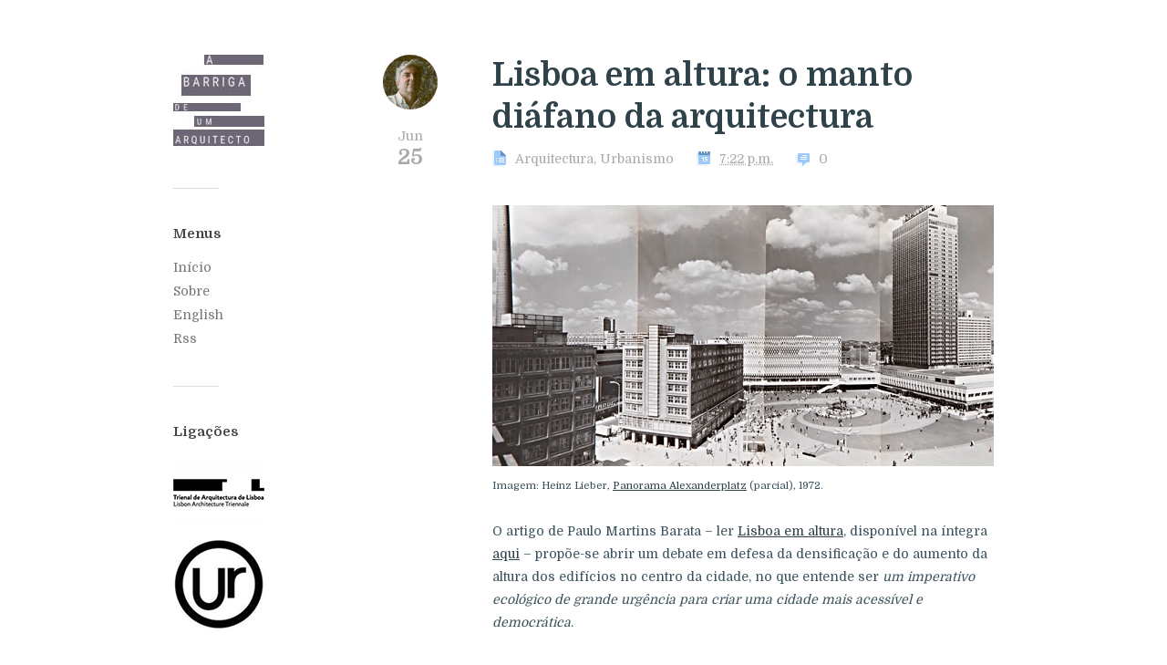

--- FILE ---
content_type: text/html; charset=UTF-8
request_url: https://abarrigadeumarquitecto.blogspot.com/2019/06/
body_size: 24291
content:
<!DOCTYPE html>
<html class='v2' dir='ltr' xmlns='http://www.w3.org/1999/xhtml' xmlns:b='http://www.google.com/2005/gml/b' xmlns:data='http://www.google.com/2005/gml/data' xmlns:expr='http://www.google.com/2005/gml/expr'>
<head>
<link href='https://www.blogger.com/static/v1/widgets/335934321-css_bundle_v2.css' rel='stylesheet' type='text/css'/>
<meta content='width=960' name='viewport'/>
<meta content='text/html; charset=UTF-8' http-equiv='Content-Type'/>
<meta content='blogger' name='generator'/>
<link href='https://abarrigadeumarquitecto.blogspot.com/favicon.ico' rel='icon' type='image/x-icon'/>
<link href='http://abarrigadeumarquitecto.blogspot.com/2019/06/' rel='canonical'/>
<link rel="alternate" type="application/atom+xml" title="[a barriga de um arquitecto] - Atom" href="https://abarrigadeumarquitecto.blogspot.com/feeds/posts/default" />
<link rel="alternate" type="application/rss+xml" title="[a barriga de um arquitecto] - RSS" href="https://abarrigadeumarquitecto.blogspot.com/feeds/posts/default?alt=rss" />
<link rel="service.post" type="application/atom+xml" title="[a barriga de um arquitecto] - Atom" href="https://www.blogger.com/feeds/6222542/posts/default" />
<!--Can't find substitution for tag [blog.ieCssRetrofitLinks]-->
<meta content='http://abarrigadeumarquitecto.blogspot.com/2019/06/' property='og:url'/>
<meta content='[a barriga de um arquitecto]' property='og:title'/>
<meta content='' property='og:description'/>
<title>[a barriga de um arquitecto]: junho 2019</title>
<link href="//fonts.googleapis.com/css?family=Domine:400,700" rel="stylesheet">
<script>
    //<![CDATA[
      function date_replace(date) {
        var da = date.split('.');
        var day = da[1], mon = da[0], year = da[2];
        var month = ['0','Jan','Fev','Mar','Abr','Mai','Jun','Jul','Ago','Set','Out','Nov','Dez'];
        document.write("<div class='month'>"+month[mon]+"</div> <div class='day'>"+day+"</div>");
      }
    //]]>
    </script>
<style id='page-skin-1' type='text/css'><!--
/*
-----------------------------------------------
Template Name: Mocha
Version: 1.0
Style: Blog
HandCrafted by: Biyan Pasau
URL: http://extensv.com
----------------------------------------------- */
/* Variable definitions
====================
<Variable name="keycolor" description="Main Color" type="color" default="#66bbdd"/>
<Variable name="body.background" description="Body Background" type="background"
color="#f5f5f5" default="$(color) none repeat scroll top left"/>
<Group description="Body" selector="body">
<Variable name="body.bg" description="Background" type="color" default="#f5f5f5"/>
<Variable name="body.font" description="Font" type="font"
default="normal normal 14px Domine, Georgia, Serif"/>
<Variable name="body.text.color" description="Text Color" type="color" default="#3b525c"/>
<Variable name="body.link.color" description="Link" type="color" default="#2f424a"/>
<Variable name="body.link.hover" description="Link on hover" type="color" default="#2f424a"/>
</Group>
<Group description="Article" selector=".content-wrapper .content">
<Variable name="post.title.font" description="Title font" type="font"
default="bold normal 36px Domine, Georgia, Serif"/>
<Variable name="post.title.color" description="Title color" type="color" default="#222222"/>
<Variable name="post.blockquote.color" description="Blockquote" type="color" default="#222222"/>
<Variable name="post.additional.color" description="Additional color" type="color" default="#aaaaaa"/>
</Group>
<Group description="Sidebar" selector=".sidebar-wrapper .sidebar">
<Variable name="sidebar.title.font" description="Title font" type="font"
default="bold normal 15px Domine, Georgia, Serif"/>
<Variable name="sidebar.title.color" description="Title color" type="color" default="#444444"/>
<Variable name="sidebar.text.color" description="Text color" type="color" default="#777777"/>
<Variable name="sidebar.link.color" description="Link color" type="color" default="#777777"/>
<Variable name="sidebar.accent.color" description="Accent color" type="color" default="#eeeeee"/>
</Group>
<Group description="Footer" selector=".footer-outer">
<Variable name="footer.bg" description="Background" type="color" default="#f0f0f0"/>
<Variable name="footer.title.color" description="Title color" type="color" default="#444444"/>
<Variable name="footer.text.color" description="Text color" type="color" default="#5d9190"/>
<Variable name="footer.link.color" description="Link color" type="color" default="#333333"/>
<Variable name="footer.accent.color" description="Accent color" type="color" default="#ebebeb"/>
</Group>
<Group description="Additional" selector=".outer-wrapper">
<Variable name="accent.bg" description="Accent background" type="color" default="#98c2ae"/>
<Variable name="accent.text.color" description="Accent text color" type="color" default="#ffffff"/>
<Variable name="border.color" description="Border Color" type="color" default="#f2f2f2"/>
</Group>
*/
/*
* =========
* 00. Reset
* =========
*/
html, body, div, span, applet, object, iframe,
h1, h2, h3, h4, h5, h6, p, blockquote, pre,
a, abbr, acronym, address, big, cite, code,
del, dfn, em, font, img, ins, kbd, q, s, samp,
small, strike, strong, sub, sup, tt, var,
b, u, i, center,
dl, dt, dd, ol, ul, li,
fieldset, form, label, legend,
table, caption, tbody, tfoot, thead, tr, th, td {
margin: 0;
padding: 0;
border: 0;
outline: 0;
font-size: 100%;
vertical-align: baseline;
}
body { line-height: 1}
ol, ul { list-style: none}
blockquote, q { quotes: none}
blockquote:before, blockquote:after, q:before, q:after { content: ''; content: none}
:focus { outline: 0}
del { text-decoration: line-through}
table { border-collapse: collapse; border-spacing: 0}
/*
* ==========
* 01. Global
* ==========
*/
body {
font: normal normal 14px Domine, Georgia, Serif;
background: #f5f5f5 url() repeat fixed top center;
color: #3b525c;
line-height: 1.8em;
position: relative;
overflow-x: hidden;
}
.body-extender {
content: "";
position: fixed;
width: 100%;
min-height: 100%;
top: 0;
left: 50%;
background: #fff;
z-index: 1;
}
.outer-wrapper {
position: relative;
z-index: 2;
padding: 0;
}
.content {
background: #fff;
}
a:link {
color: #2f424a;
text-decoration: none;
}
a:hover {
color: #2f424a;
text-decoration: underline;
}
a:visited {
color: #2f424a;
}
/* A. Shorthand
* ************
*/
.feed-links, .status-msg-wrap {display: none; /* I will just hide it until Blogger fix the issue */}
.section {margin: 0}
.content-inner, .column-center-inner, .column-left-inner, .column-right-inner, .footer-inner, .tabs-inner {padding: 0 !important;}
.clear {clear:both}
.clearfix:after, ul:after {content: "."; visibility: hidden; display: block; height: 0; clear: both;} /* Strange padding */
p {margin-top: 10px; margin-bottom: 20px;}
pre br{display:none;}
code {font:1em/1.2em 'courier new', courier, monospace;}
.navbar {background: #fff;}
pre {
padding: 15px 20px;
font-size: 17px;
border: 1px solid #f2f2f2;
background: #f7f7f7;
overflow: auto;
}
img {
max-width: 100%;
height: auto;
}
/*
* ==========
* 02. Header
* ==========
*/
.header-wrapper {
clear: both;
}
.header .widget:after {
display: none;
}
.header h1 {
font-size: 28px;
text-transform: uppercase;
}
/*
* ===========
* 03. Article
* ===========
* A. Global
* *********
*/
.post-body img {
max-width: 100%;
height: auto;
margin-top: 10px;
}
.post-body table img {
max-width: 100%;
height: auto;
margin-top: 0;
margin-bottom: 0;
}
.post-body h1,
.post-body h2,
.post-body h3,
.post-body h4,
.post-body h5,
.post-body h6 {
margin-top: 20px;
margin-bottom: 10px;
font-size: 13px;
line-height: 1.2em;
}
.post-body h2 {
font-size: 27px;
}
.post-body h3 {
font-size: 22px;
line-height: 1.4em;
}
.post-body h4 {
font-size: 18px;
line-height: 1.6em;
}
.post-body h5 {
font-size: 15px;
line-height: 1.8em;
}
.post-body h6 {
font-size: 12px;
line-height: 1.8em;
}
.post-body ul {
list-style-type: square;
}
.post-body ol {
list-style-type: decimal;
}
/* B. Article
* **********
*/
.post-outer {
line-height: 1.8em;
padding: 0;
margin-bottom: 60px;
overflow: hidden;
}
.post {
position: relative;
padding-left: 120px;
}
.post .post-title {
font: bold normal 36px Domine, Georgia, Serif;
line-height: 1.3em;
}
.post-body {
margin-top: 30px;
}
.post-body a {
text-decoration: underline;
}
.post blockquote {
font-size: 18px;
line-height: 1.7em;
color: #aaaaaa;
padding-bottom: 20px;
position: relative;
}
.post blockquote:after {
content: "";
position: absolute;
width: 80px;
height: 3px;
bottom: 0;
left: 0;
background: #ddd;
z-index: 1;
}
blockquote cite {
display: block;
clear: both;
color: #aaaaaa;
font-size: 12px;
font-style: normal;
margin-top: 10px;
}
.post-body .tr-caption-container {
position: relative;
margin-bottom: 0;
padding: 0;
}
.post-body .tr-caption-container .tr-caption {
position: absolute;
bottom: 0;
left: 0;
padding: 10px 15px;
background: #fff;
font-size: 12px;
}
/* C. Post Metas
* *************
*/
.post-metas {
padding: 10px 0 0 0 !important;
color: #aaa;
}
.post-metas li {
float: left;
margin-right: 25px;
padding-left: 25px;
background-position: left center;
background-repeat: no-repeat;
}
.post-metas a {
color: #aaa;
}
.post-metas .post-location {
background-image: url(https://blogger.googleusercontent.com/img/b/R29vZ2xl/AVvXsEhi2hBKMK3WmJpWfVg_T5zrKH17L4NJMWSCxcbwGwah5erI65dowIhXw2wsNTSPlrCktktT83Yt6yrGCklqgJW26vP_mAC77HpFJthHSwZDXSJjOt9YLq69rWVf4LPak4aKNlYN/s1600/icon_location.png);
}
.post-metas .post-labels {
background-image: url(https://blogger.googleusercontent.com/img/b/R29vZ2xl/AVvXsEjwXXViXJO1jFD6DTD0n4dnioz3DNw4XGxAfrH00zdy_s245-vN-7oouHJrM3VxXN3u6Apv4RF6z3S5pH3unrUG9VGdKn1tRqS_mvd_cmOqlp9mYHpQ0ZxuzvkBu_vcT2sgNLm3/s1600/icon_label.png);
}
.post-metas .post-timestamp {
background-image: url(https://blogger.googleusercontent.com/img/b/R29vZ2xl/AVvXsEhGMFmRzpO0gMn84Mnnb4YXPTt2viPWUN_VXXfdMZJGq_eEaYG-cWYSXHMVciEQCnWqcZLiCxZdFuc54Khe6ySWwwBC73PLMZal75LCj7uHDbQNR5sTAFfQHG4im5vj6NU4nOdj/s1600/icon_timestamp.png);
}
.post-metas .post-comment-link {
background-image: url(https://blogger.googleusercontent.com/img/b/R29vZ2xl/AVvXsEh0mM7WjGy0HYcSTdkQX1l2JkNIsBa1dwHs-RggG4gCJSYA6Ktq6dAbJp2AIsCJiuDEv4yJiLbxXlhtZhdNVJrhRcqVWPoVaPI_kVup8WLF2BMbla5u3EYSQ7vhpE7Vr_4i7WYo/s1600/icon_comment.png);
background-position: left 6px;
}
/* D. Post Header
* **************
*/
.post-header {
padding: 0 !important;
width: 60px;
position: absolute;
top: 0;
left: 0;
}
.post-header .author-profile {
background: pink;
padding: 0;
border-radius: 100px;
}
.post-header .author-profile img {
border: 0;
margin: 0;
}
.post-header .post-date {
text-align: center;
color: #aaa;
padding: 20px 0;
}
.post-header .post-date .month {
font-size: 15px;
}
.post-header .post-date .day {
font-size: 24px;
font-weight: bold;
}
.post-header .item-control a {
width: 18px;
height: 18px;
padding: 10px;
border: 1px solid #ddd;
border-radius: 100px;
margin: 20px auto;
display: block;
}
.post-header .item-control img {
margin: 0 !important;
opacity: 0.5;
}
/* E. Meta datas
* *************
*/
.post-footer {
margin-top: 30px;
}
.post-footer ul {
padding-left: 0 !important;
}
.post-footer .post-share-buttons {
margin-left: 2px;
}
/* F. Comments
* ***********
*/
#comments,
#gplus-comments{
margin-top: 60px;
padding-left: 120px;
}
#comments h4 {
font-size: 22px;
margin-bottom: 30px;
}
#comment-post-message {
display: none;
}
#comments .comments-content {
float: right;
width: 100%;
margin-top: -20px;
}
.comments .avatar-image-container {
width: 36px;
height: 46px;
overflow: hidden;
border-radius: 2px;
}
.comments .comment-block {
padding-left: 10px;
}
.comments .comment-header .icon.user {display: none}
.comments .comment-header .user {
margin-right: 20px;
font-weight: bold;
font-size: 16px;
}
.comments .comment-header .user a {
font-weight: bold;
font-size: 16px;
text-decoration: none;
}
.comment-header .datetime a {
font-size: 12px;
text-decoration: none;
color: #aaaaaa;
}
.comments .comment-content {
padding: 10px 0;
text-align: left !important;
}
.comments .comment-actions a {
font-size: 12px;
text-decoration: none;
color: #aaaaaa;
}
.comments .comment-actions a:hover {
color: #3b525c;
text-decoration: underline;
}
.comments .comment-replies .comment-thread {
margin-top: 30px;
}
.comment-replies .comment {
border-bottom: 1px solid #f2f2f2;
margin-right: 15px;
}
.comment-replies .thread-expanded {
padding-left: 15px !important;
}
.comments .thread-expanded {
background: #f9f9f9;
padding-top: 10px;
margin-left: 10px;
}
.thread-expanded .thread-count a {
padding-right: 20px;
font-weight: normal;
text-decoration: none;
}
.comments .continue {
margin-left: 8px;
padding-top: 30px;
}
.comments .continue a {
border: 1px solid #f2f2f2;
border-radius: 2px;
padding: 7px 10px;
display: inline;
font-size: 14px;
color: #aaa;
text-decoration: none;
font-weight: normal;
}
.comment-replies .continue {
padding: 0 0 0 65px;
margin-left: -15px;
background: #98c2ae;
}
.comment-replies .continue a {
display: block;
border: 0;
color: #ffffff;
margin-top: 0;
}
#comment-holder > div > div > .comment-thread > ol {
margin-bottom: 60px;
}
/* G. BlogPager
* ************
*/
#blog-pager {
padding-left: 120px;
}
#blog-pager a {
display: block;
float: left;
padding: 10px 15px;
font-size: 13px;
text-decoration: none;
margin-bottom: 40px;
border: 1px solid #ddd;
}
/*
* ===========
* 04. Sidebar
* ===========
* A. Global
* *********
*/
.sidebar .widget {
line-height: 1.8em;
}
.sidebar .widget h2 {
font: bold normal 15px Domine, Georgia, Serif;
color: #444444;
margin-bottom: 15px;
}
.sidebar .widget ul {
padding: 0;
}
.sidebar .widget li {
padding: 5px 0;
}
.sidebar .widget a {
text-decoration: none;
color: #777777;
}
.sidebar .widget img {
max-width: 100%;
height: auto;
}
.sidebar .widget iframe {
max-width: 100%;
margin-top: 10px;
border-radius: 2px;
overflow: hidden;
}
.sidebar .widget.HTML img {
margin-top: 10px;
}
/* B. Left Sidr
* ************
*/
.sidebar-wrapper .widget {
margin-bottom: 40px;
padding-bottom: 40px;
position: relative;
color: #777777;
}
.sidebar-wrapper .widget:after {
content: "";
position: absolute;
width: 50px;
height: 1px;
bottom: 0;
left: 0;
background: #ddd;
z-index: 1;
}
.sidebar-wrapper .widget:last-child:after {
display: none;
}
/* C. Footer
* *********
*/
.footer-outer {
background: #f0f0f0;
color: #333333;
}
.footer-outer .fauxborder-left {
position: relative;
padding: 0;
}
.footer-extender {
position: absolute;
z-index: 3;
top: 0;
left: 100%;
width: 100%;
background: #f0f0f0;
}
.footer-outer .columns-cell {
padding: 60px 0;
}
.footer-outer .widget h2 {
color: #444444;
}
.footer-outer .widget {
margin-bottom: 40px;
padding-bottom: 40px;
position: relative;
color: #777777;
}
.footer-outer .widget:after {
content: "";
position: absolute;
width: 50px;
height: 1px;
bottom: 0;
left: 0;
background: #ddd;
z-index: 1;
}
.footer-outer .widget:last-child:after {
display: none;
padding-bottom: 0;
margin-bottom: 0;
}
.footer-outer .widget:last-child {
padding-bottom: 0;
margin-bottom: 0;
}
.footer-outer .widget a {
color: #333333;
}
.footer-outer #footer-1 {
padding-top: 60px;
}
/*
* ===========
* 05. Widgets
* ===========
* A. Lite Search
* **************
*/
.SearchBox form {
background: #eeeeee url(https://blogger.googleusercontent.com/img/b/R29vZ2xl/AVvXsEhzEH_R0y6c9vhJxfADltabjQfnnLJr92ee_RXZ3Gux3e8YaT4OA7GD94x2gTzmX-0TwVwdGCeucNg7cgt9AzuKc6xQU5ipqOiUK_vOIyl-0UMfVkDecBUVPkJfLJk5F-DudnNB/s1600/icon_search.png) no-repeat right 15px center;
border-radius: 2px;
overflow: hidden;
margin-top: 10px;
padding: 0 50px 0 0;
position: relative;
}
.footer-outer .SearchBox form {
background-color: #ebebeb;
}
.SearchBox #s {
background: transparent;
padding: 15px;
margin: 0;
border: 0;
font: normal normal 14px Domine, Georgia, Serif;
color: #aaa;
width: calc(100% - 30px);
}
.SearchBox #searchsubmit {
position: absolute;
top: 0;
right: 0;
width: 50px;
height: 49px;
border: 0;
background: transparent;
text-indent: -100px;
overflow: hidden;
cursor: pointer;
}
/* B. Profile
* **********
*/
.Profile .widget-content .profile-img {
display: block;
height: 80px;
width: 80px;
border-radius: 2px;
overflow: hidden;
}
.Profile .profile-datablock {
clear: both;
}
.Profile .profile-textblock {
font-size: 12px;
line-height: 1.6em;
margin: 20px 0 0;
}
.Profile .profile-link {
display: none;
}
.Profile .profile-data a {
background: none !important;
font-size: 12px;
padding: 0;
}
/* C. PopularPosts
* ***************
*/
.PopularPosts .widget-content ul li {
}
.PopularPosts .widget-content ul li:last-child {
margin-bottom: 0;
}
.PopularPosts .item-content {
padding-left: 87px;
position: relative;
}
.PopularPosts .item-thumbnail {
width: 72px;
height: 72px;
border-radius: 2px;
position: absolute;
margin: 3px 0 0 -87px;
}
.PopularPosts .item-title a {
text-decoration: none;
line-height: 1.6em;
font-weight: normal;
color: #333333;
}
.PopularPosts .item-snippet {
font-size: 12px;
line-height: 1.6em;
margin-top: 5px;
}
/* D. Newsletter
* *************
*/
.FollowByEmail .follow-by-email-inner {
background: #ebebeb;
border-radius: 2px;
overflow: hidden;
}
.FollowByEmail .follow-by-email-inner td {
width: 100%;
}
.FollowByEmail .follow-by-email-inner .follow-by-email-address {
width: calc(100% - 30px);
height: auto;
font: normal normal 14px Domine, Georgia, Serif;
padding: 15px;
background: transparent;
border: 0;
border-top-left-radius: 2px;
border-bottom-left-radius: 2px;
}
.FollowByEmail .follow-by-email-inner .follow-by-email-submit {
width: 43px;
height: auto;
text-indent: -900px;
overflow: hidden;
margin: 0;
padding: 14px 15px;
background: transparent url(https://blogger.googleusercontent.com/img/b/R29vZ2xl/AVvXsEhzEH_R0y6c9vhJxfADltabjQfnnLJr92ee_RXZ3Gux3e8YaT4OA7GD94x2gTzmX-0TwVwdGCeucNg7cgt9AzuKc6xQU5ipqOiUK_vOIyl-0UMfVkDecBUVPkJfLJk5F-DudnNB/s1600/icon_search.png) no-repeat right 15px center;
border-radius: 0; /* Reset */
border-top-right-radius: 2px;
border-bottom-right-radius: 2px;
}
.sidebar-outer .FollowByEmail .follow-by-email-inner {
background-color: #eeeeee;
}
/* E. Contact Form
* ***************
*/
.ContactForm .contact-form-widget {
font-size: 12px;
width: 100%;
max-width: 100%;
}
.ContactForm input,
.ContactForm textarea {
background: #ebebeb;
border: none;
border-radius: 2px;
padding: 15px;
height: 40px;
width: 100%;
max-width: 100%;
}
.ContactForm textarea {
height: 200px;
}
.ContactForm input:active,
.ContactForm input:focus,
.ContactForm input:hover,
.ContactForm textarea:hover,
.ContactForm textarea:focus,
.ContactForm textarea:active {
background: #ebebeb;
box-shadow: none;
outline: 0;
border: 0;
}
.sidebar-outer .ContactForm input,
.sidebar-outer .ContactForm textarea,
.sidebar-outer .ContactForm input:active,
.sidebar-outer .ContactForm input:focus,
.sidebar-outer .ContactForm input:hover,
.sidebar-outer .ContactForm textarea:hover,
.sidebar-outer .ContactForm textarea:focus,
.sidebar-outer .ContactForm textarea:active {
background: #eeeeee;
}
.ContactForm input.contact-form-button {
padding: 7px 15px;
height: auto;
font-size: 14px;
background: #98c2ae;
color: #ffffff;
box-shadow: 0;
border: 0;
border-radius: 2px;
width: auto;
cursor: pointer;
}
/*
* ==========
* 06. Credit
* ==========
*/
.credit .Attribution {
padding-top: 40px;
font-size: 12px;
line-height: 1.6em;
color: #aaa;
}
.credit .Attribution a {
color: #777;
}
.credit .Attribution:after {
display: none;
}
.credit .Attribution .widget-content {
text-align: left !important;
}
body {background: #fff}
.body-extender,
.footer-extender {display: none}
.sidebar-wrapper .sidebar,
.sidebar-wrapper .header,
.sidebar-wrapper .footer {padding-right: 0 !important;}
.footer-outer {background: #fff; border-top: 4px solid #f2f2f2}
--></style>
<style id='template-skin-1' type='text/css'><!--
.outer-wrapper {
width: 900px;
margin: 0 auto;
}
.content-wrapper {
padding-left: 170px;
background: url(https://blogger.googleusercontent.com/img/b/R29vZ2xl/AVvXsEj8NjGfTTk7y7DHxjSI8Zm0U7wJNaeEBiFNSBJqRu5nD0w18hWhyissN-lsBRXJu83gXc7wzcKkJiEc5H9eWG8qRqcykF8zISA126xs5XjGUnoQA94np-4bqVJeK4G4Bw28tXfRDQ/s1600/extender.png) repeat-y 170px top;
}
.content {
width: 100%;
float: right;
padding-top: 60px;
}
.content .section {
padding-left: 60px;
}
.sidebar-wrapper {
width: 170px;
margin-left: -170px;
padding: 60px 0;
float: left;
}
.sidebar-wrapper .sidebar,
.sidebar-wrapper .header,
.sidebar-wrapper .footer {
padding-right: 60px;
}
#layout {
min-width: 0;
}
#layout .body-extender {
display: none;
}
#layout .outer-wrapper {
min-width: 0;
width: 800px;
padding-left: 20px;
padding-right: 20px;
}
#layout .sidebar-wrapper {
margin-top: 9px;
}
#layout .region-inner {
min-width: 0;
width: auto;
}
#layout .footer-outer td.columns-cell {
padding: 0;
}
--></style>
<!-- = / Mobile template /=-->
<!-- = / Responsive /=-->
<style>
      @media screen and (max-width: 960px) {
        body {background: #fff}
        .body-extender {display: none;}
        .outer-wrapper {width: 720px;}
        .content-wrapper {padding-left: 0;}
        .content {float: none; clear: both;}
        .content .section {padding-right: 60px;}
        .content .footer-outer {background: #fff; padding-left: 30px; padding-right: 30px; position: relative;}
        .content .footer-outer .section {padding-left: 30px; padding-right: 30px;}
        .content .footer-extender {display: none;}
        .sidebar-wrapper {float: none; width: 100%; margin-left: 0;}
        .sidebar-wrapper .sidebar, .sidebar-wrapper .header, .sidebar-wrapper .footer {padding-left: 60px;}
        .sidebar-wrapper .sidebar {
          padding-top: 20px;
          padding-bottom: 40px;
          margin-bottom: -60px;
          -moz-column-count: 3;
          -moz-column-gap: 60px;
          -webkit-column-count: 3;
          -webkit-column-gap: 60px;
          column-count: 3;
          column-gap: 60px;
          position: relative;
        }
        .sidebar-wrapper .sidebar .widget {
          margin-bottom: 0;
          padding-bottom: 0;
          width: 100%;
            -webkit-column-break-inside: avoid; /* Chrome, Safari, Opera */
            page-break-inside: avoid; /* Firefox */
            break-inside: avoid; /* IE 10+ */
        }
        .sidebar-wrapper .sidebar:after,
        .content .footer-outer:after {
          content: "";
          position: absolute;
          width: 600px;
          height: 2px;
          bottom: 0;
          left: 60px;
          background: #f2f2f2;
        }
        .content .footer-outer:after {bottom: auto; top: 0;}
        .sidebar-wrapper .sidebar .widget:after {display: none;}
        .sidebar-wrapper .credit {display: none;}
      }
      @media screen and (max-width: 720px) {
        .outer-wrapper {width: 480px;}
        .sidebar-wrapper .sidebar {-moz-column-count: 2; -webkit-column-count: 2; column-count: 2;}
        .sidebar-wrapper .sidebar:after, .content .footer-outer:after {width: 360px;}
        .post {padding-left: 0;}
        #comments, #gplus-comments {padding-left: 0;}
        .post-header {display: none;}
        .post .post-metas-home {padding-left: 0 !important;}
        .post .post-metas-home .post-labels {font-size: 13px;}
        .post .post-metas-home .post-date {display: none;}
        .post .post-title.home-title {font-size: 15px; line-height: 1.5em;}
        .footer-outer {display: none}
      }
    </style>
<link href='https://www.blogger.com/dyn-css/authorization.css?targetBlogID=6222542&amp;zx=43f0c159-23ce-4478-86f7-4352ffea4d03' media='none' onload='if(media!=&#39;all&#39;)media=&#39;all&#39;' rel='stylesheet'/><noscript><link href='https://www.blogger.com/dyn-css/authorization.css?targetBlogID=6222542&amp;zx=43f0c159-23ce-4478-86f7-4352ffea4d03' rel='stylesheet'/></noscript>
<meta name='google-adsense-platform-account' content='ca-host-pub-1556223355139109'/>
<meta name='google-adsense-platform-domain' content='blogspot.com'/>

</head>
<body class='loading'>
<div class='navbar no-items section' id='navbar'>
</div>
<!-- begin, Content / outerWrapper -->
<div class='outer-wrapper'>
<div class='content-wrapper'>
<div class='sidebar-wrapper'>
<header class='header-wrapper'>
<div class='header section' id='header'><div class='widget Header' data-version='1' id='Header1'>
<div id='header-inner'>
<a href='https://abarrigadeumarquitecto.blogspot.com/' style='display: block'>
<img alt='[a barriga de um arquitecto]' height='147px; ' id='Header1_headerimg' src='https://blogger.googleusercontent.com/img/b/R29vZ2xl/AVvXsEh4jxSFgS7aN5np9gNAv5D6FLs8GihH_1lu1XrTdi7CmZ6DwtdH1DQ7u6RQnN6SosH_HFrY3YQzoLlvzBeEK-cxh0dveIqPEsEC661K_iPUh0NifbNNN-mRoy6nVc0ycEi972Llyg/s1600/bA_LOGO_MOCHA_2016_650.jpg' style='display: block' width='100px; '/>
</a>
</div>
</div></div>
</header><!-- END Header -->
<aside class='sidebar-outer'>
<div class='sidebar section' id='sidebar'><div class='widget PageList' data-version='1' id='PageList1'>
<h2>Menus</h2>
<div class='widget-content'>
<ul>
<li>
<a href='https://abarrigadeumarquitecto.blogspot.com/'>Início</a>
</li>
<li>
<a href='https://abarrigadeumarquitecto.blogspot.com/p/sobre.html'>Sobre</a>
</li>
<li>
<a href='http://abarrigadeumarquitecto.blogspot.pt/search/label/English'>English</a>
</li>
<li>
<a href='http://abarrigadeumarquitecto.blogspot.com/feeds/posts/default'>Rss</a>
</li>
</ul>
<div class='clear'></div>
</div>
</div><div class='widget HTML' data-version='1' id='HTML2'>
<h2 class='title'>Ligações</h2>
<div class='widget-content'>
<a href="http://www.trienaldelisboa.com/pt/" target="_blank" title="Trienal de Arquitectura de Lisboa"><img border="0" src="https://blogger.googleusercontent.com/img/b/R29vZ2xl/AVvXsEhO2W0TcZsKYPbBYKEIAF6Oe0LjvxhQSyZXs3QwUdpfyPJv2kCLLxFqE1GZM1TELUn3THytvwKL97JfPjfAsbP1JU8vsXd6bPJ_ouU9nMtmmIGHUGL5G4hk_EjPmdYfuXKW6yO17g/s1600/tal_02.jpg" /></a><br />
<a href="http://ultimasreportagens.com/" target="_blank" title="Últimas Reportagens - Architectural Photography by Fernando Guerra"><img border="0" src="https://blogger.googleusercontent.com/img/b/R29vZ2xl/AVvXsEh1lermGrH09H_jdAkrGHBPJG7jTxsifNWZ2louEnY5gzsn8HIyAsfBcLrQJNre3PY18FsDc13hSUE1HajuC33pLPQOxUtYw5Oaz6JkPNJPIJx-YNvSqfgbKE-nYmI1N2xsbv1p7g/s1600/ur-logo-100pix_small.png" /></a>
</div>
<div class='clear'></div>
</div><div class='widget Label' data-version='1' id='Label1'>
<h2>Temas</h2>
<div class='widget-content cloud-label-widget-content'>
<span class='label-size label-size-5'>
<a dir='ltr' href='https://abarrigadeumarquitecto.blogspot.com/search/label/Arquitectura'>Arquitectura</a>
</span>
<span class='label-size label-size-2'>
<a dir='ltr' href='https://abarrigadeumarquitecto.blogspot.com/search/label/Arte%20urbana'>Arte urbana</a>
</span>
<span class='label-size label-size-4'>
<a dir='ltr' href='https://abarrigadeumarquitecto.blogspot.com/search/label/Cinema'>Cinema</a>
</span>
<span class='label-size label-size-3'>
<a dir='ltr' href='https://abarrigadeumarquitecto.blogspot.com/search/label/Ci%C3%AAncia'>Ciência</a>
</span>
<span class='label-size label-size-3'>
<a dir='ltr' href='https://abarrigadeumarquitecto.blogspot.com/search/label/Cultura%20blogue'>Cultura blogue</a>
</span>
<span class='label-size label-size-4'>
<a dir='ltr' href='https://abarrigadeumarquitecto.blogspot.com/search/label/Economia'>Economia</a>
</span>
<span class='label-size label-size-4'>
<a dir='ltr' href='https://abarrigadeumarquitecto.blogspot.com/search/label/Editorial'>Editorial</a>
</span>
<span class='label-size label-size-2'>
<a dir='ltr' href='https://abarrigadeumarquitecto.blogspot.com/search/label/Educa%C3%A7%C3%A3o'>Educação</a>
</span>
<span class='label-size label-size-3'>
<a dir='ltr' href='https://abarrigadeumarquitecto.blogspot.com/search/label/Fic%C3%A7%C3%A3o%20cient%C3%ADfica'>Ficção científica</a>
</span>
<span class='label-size label-size-1'>
<a dir='ltr' href='https://abarrigadeumarquitecto.blogspot.com/search/label/Hist%C3%B3ria'>História</a>
</span>
<span class='label-size label-size-3'>
<a dir='ltr' href='https://abarrigadeumarquitecto.blogspot.com/search/label/Internet'>Internet</a>
</span>
<span class='label-size label-size-3'>
<a dir='ltr' href='https://abarrigadeumarquitecto.blogspot.com/search/label/Liga%C3%A7%C3%B5es'>Ligações</a>
</span>
<span class='label-size label-size-3'>
<a dir='ltr' href='https://abarrigadeumarquitecto.blogspot.com/search/label/Livros'>Livros</a>
</span>
<span class='label-size label-size-2'>
<a dir='ltr' href='https://abarrigadeumarquitecto.blogspot.com/search/label/M%C3%ADdia'>Mídia</a>
</span>
<span class='label-size label-size-2'>
<a dir='ltr' href='https://abarrigadeumarquitecto.blogspot.com/search/label/M%C3%BAsica'>Música</a>
</span>
<span class='label-size label-size-2'>
<a dir='ltr' href='https://abarrigadeumarquitecto.blogspot.com/search/label/Paisagismo'>Paisagismo</a>
</span>
<span class='label-size label-size-4'>
<a dir='ltr' href='https://abarrigadeumarquitecto.blogspot.com/search/label/Sociedade'>Sociedade</a>
</span>
<span class='label-size label-size-4'>
<a dir='ltr' href='https://abarrigadeumarquitecto.blogspot.com/search/label/Urbanismo'>Urbanismo</a>
</span>
<span class='label-size label-size-2'>
<a dir='ltr' href='https://abarrigadeumarquitecto.blogspot.com/search/label/Viagens'>Viagens</a>
</span>
<span class='label-size label-size-3'>
<a dir='ltr' href='https://abarrigadeumarquitecto.blogspot.com/search/label/Videojogos'>Videojogos</a>
</span>
<div class='clear'></div>
</div>
</div><div class='widget BlogArchive' data-version='1' id='BlogArchive1'>
<h2>Arquivo</h2>
<div class='widget-content'>
<div id='ArchiveList'>
<div id='BlogArchive1_ArchiveList'>
<ul class='hierarchy'>
<li class='archivedate collapsed'>
<a class='toggle' href='javascript:void(0)'>
<span class='zippy'>

        &#9658;&#160;
      
</span>
</a>
<a class='post-count-link' href='https://abarrigadeumarquitecto.blogspot.com/2003/'>
2003
</a>
<span class='post-count' dir='ltr'>(3)</span>
<ul class='hierarchy'>
<li class='archivedate collapsed'>
<a class='toggle' href='javascript:void(0)'>
<span class='zippy'>

        &#9658;&#160;
      
</span>
</a>
<a class='post-count-link' href='https://abarrigadeumarquitecto.blogspot.com/2003/12/'>
dezembro
</a>
<span class='post-count' dir='ltr'>(3)</span>
</li>
</ul>
</li>
</ul>
<ul class='hierarchy'>
<li class='archivedate collapsed'>
<a class='toggle' href='javascript:void(0)'>
<span class='zippy'>

        &#9658;&#160;
      
</span>
</a>
<a class='post-count-link' href='https://abarrigadeumarquitecto.blogspot.com/2004/'>
2004
</a>
<span class='post-count' dir='ltr'>(204)</span>
<ul class='hierarchy'>
<li class='archivedate collapsed'>
<a class='toggle' href='javascript:void(0)'>
<span class='zippy'>

        &#9658;&#160;
      
</span>
</a>
<a class='post-count-link' href='https://abarrigadeumarquitecto.blogspot.com/2004/01/'>
janeiro
</a>
<span class='post-count' dir='ltr'>(13)</span>
</li>
</ul>
<ul class='hierarchy'>
<li class='archivedate collapsed'>
<a class='toggle' href='javascript:void(0)'>
<span class='zippy'>

        &#9658;&#160;
      
</span>
</a>
<a class='post-count-link' href='https://abarrigadeumarquitecto.blogspot.com/2004/02/'>
fevereiro
</a>
<span class='post-count' dir='ltr'>(19)</span>
</li>
</ul>
<ul class='hierarchy'>
<li class='archivedate collapsed'>
<a class='toggle' href='javascript:void(0)'>
<span class='zippy'>

        &#9658;&#160;
      
</span>
</a>
<a class='post-count-link' href='https://abarrigadeumarquitecto.blogspot.com/2004/03/'>
março
</a>
<span class='post-count' dir='ltr'>(19)</span>
</li>
</ul>
<ul class='hierarchy'>
<li class='archivedate collapsed'>
<a class='toggle' href='javascript:void(0)'>
<span class='zippy'>

        &#9658;&#160;
      
</span>
</a>
<a class='post-count-link' href='https://abarrigadeumarquitecto.blogspot.com/2004/04/'>
abril
</a>
<span class='post-count' dir='ltr'>(13)</span>
</li>
</ul>
<ul class='hierarchy'>
<li class='archivedate collapsed'>
<a class='toggle' href='javascript:void(0)'>
<span class='zippy'>

        &#9658;&#160;
      
</span>
</a>
<a class='post-count-link' href='https://abarrigadeumarquitecto.blogspot.com/2004/05/'>
maio
</a>
<span class='post-count' dir='ltr'>(16)</span>
</li>
</ul>
<ul class='hierarchy'>
<li class='archivedate collapsed'>
<a class='toggle' href='javascript:void(0)'>
<span class='zippy'>

        &#9658;&#160;
      
</span>
</a>
<a class='post-count-link' href='https://abarrigadeumarquitecto.blogspot.com/2004/06/'>
junho
</a>
<span class='post-count' dir='ltr'>(18)</span>
</li>
</ul>
<ul class='hierarchy'>
<li class='archivedate collapsed'>
<a class='toggle' href='javascript:void(0)'>
<span class='zippy'>

        &#9658;&#160;
      
</span>
</a>
<a class='post-count-link' href='https://abarrigadeumarquitecto.blogspot.com/2004/07/'>
julho
</a>
<span class='post-count' dir='ltr'>(33)</span>
</li>
</ul>
<ul class='hierarchy'>
<li class='archivedate collapsed'>
<a class='toggle' href='javascript:void(0)'>
<span class='zippy'>

        &#9658;&#160;
      
</span>
</a>
<a class='post-count-link' href='https://abarrigadeumarquitecto.blogspot.com/2004/08/'>
agosto
</a>
<span class='post-count' dir='ltr'>(16)</span>
</li>
</ul>
<ul class='hierarchy'>
<li class='archivedate collapsed'>
<a class='toggle' href='javascript:void(0)'>
<span class='zippy'>

        &#9658;&#160;
      
</span>
</a>
<a class='post-count-link' href='https://abarrigadeumarquitecto.blogspot.com/2004/09/'>
setembro
</a>
<span class='post-count' dir='ltr'>(8)</span>
</li>
</ul>
<ul class='hierarchy'>
<li class='archivedate collapsed'>
<a class='toggle' href='javascript:void(0)'>
<span class='zippy'>

        &#9658;&#160;
      
</span>
</a>
<a class='post-count-link' href='https://abarrigadeumarquitecto.blogspot.com/2004/10/'>
outubro
</a>
<span class='post-count' dir='ltr'>(20)</span>
</li>
</ul>
<ul class='hierarchy'>
<li class='archivedate collapsed'>
<a class='toggle' href='javascript:void(0)'>
<span class='zippy'>

        &#9658;&#160;
      
</span>
</a>
<a class='post-count-link' href='https://abarrigadeumarquitecto.blogspot.com/2004/11/'>
novembro
</a>
<span class='post-count' dir='ltr'>(12)</span>
</li>
</ul>
<ul class='hierarchy'>
<li class='archivedate collapsed'>
<a class='toggle' href='javascript:void(0)'>
<span class='zippy'>

        &#9658;&#160;
      
</span>
</a>
<a class='post-count-link' href='https://abarrigadeumarquitecto.blogspot.com/2004/12/'>
dezembro
</a>
<span class='post-count' dir='ltr'>(17)</span>
</li>
</ul>
</li>
</ul>
<ul class='hierarchy'>
<li class='archivedate collapsed'>
<a class='toggle' href='javascript:void(0)'>
<span class='zippy'>

        &#9658;&#160;
      
</span>
</a>
<a class='post-count-link' href='https://abarrigadeumarquitecto.blogspot.com/2005/'>
2005
</a>
<span class='post-count' dir='ltr'>(162)</span>
<ul class='hierarchy'>
<li class='archivedate collapsed'>
<a class='toggle' href='javascript:void(0)'>
<span class='zippy'>

        &#9658;&#160;
      
</span>
</a>
<a class='post-count-link' href='https://abarrigadeumarquitecto.blogspot.com/2005/01/'>
janeiro
</a>
<span class='post-count' dir='ltr'>(10)</span>
</li>
</ul>
<ul class='hierarchy'>
<li class='archivedate collapsed'>
<a class='toggle' href='javascript:void(0)'>
<span class='zippy'>

        &#9658;&#160;
      
</span>
</a>
<a class='post-count-link' href='https://abarrigadeumarquitecto.blogspot.com/2005/02/'>
fevereiro
</a>
<span class='post-count' dir='ltr'>(9)</span>
</li>
</ul>
<ul class='hierarchy'>
<li class='archivedate collapsed'>
<a class='toggle' href='javascript:void(0)'>
<span class='zippy'>

        &#9658;&#160;
      
</span>
</a>
<a class='post-count-link' href='https://abarrigadeumarquitecto.blogspot.com/2005/03/'>
março
</a>
<span class='post-count' dir='ltr'>(14)</span>
</li>
</ul>
<ul class='hierarchy'>
<li class='archivedate collapsed'>
<a class='toggle' href='javascript:void(0)'>
<span class='zippy'>

        &#9658;&#160;
      
</span>
</a>
<a class='post-count-link' href='https://abarrigadeumarquitecto.blogspot.com/2005/04/'>
abril
</a>
<span class='post-count' dir='ltr'>(14)</span>
</li>
</ul>
<ul class='hierarchy'>
<li class='archivedate collapsed'>
<a class='toggle' href='javascript:void(0)'>
<span class='zippy'>

        &#9658;&#160;
      
</span>
</a>
<a class='post-count-link' href='https://abarrigadeumarquitecto.blogspot.com/2005/05/'>
maio
</a>
<span class='post-count' dir='ltr'>(17)</span>
</li>
</ul>
<ul class='hierarchy'>
<li class='archivedate collapsed'>
<a class='toggle' href='javascript:void(0)'>
<span class='zippy'>

        &#9658;&#160;
      
</span>
</a>
<a class='post-count-link' href='https://abarrigadeumarquitecto.blogspot.com/2005/06/'>
junho
</a>
<span class='post-count' dir='ltr'>(11)</span>
</li>
</ul>
<ul class='hierarchy'>
<li class='archivedate collapsed'>
<a class='toggle' href='javascript:void(0)'>
<span class='zippy'>

        &#9658;&#160;
      
</span>
</a>
<a class='post-count-link' href='https://abarrigadeumarquitecto.blogspot.com/2005/07/'>
julho
</a>
<span class='post-count' dir='ltr'>(13)</span>
</li>
</ul>
<ul class='hierarchy'>
<li class='archivedate collapsed'>
<a class='toggle' href='javascript:void(0)'>
<span class='zippy'>

        &#9658;&#160;
      
</span>
</a>
<a class='post-count-link' href='https://abarrigadeumarquitecto.blogspot.com/2005/08/'>
agosto
</a>
<span class='post-count' dir='ltr'>(21)</span>
</li>
</ul>
<ul class='hierarchy'>
<li class='archivedate collapsed'>
<a class='toggle' href='javascript:void(0)'>
<span class='zippy'>

        &#9658;&#160;
      
</span>
</a>
<a class='post-count-link' href='https://abarrigadeumarquitecto.blogspot.com/2005/09/'>
setembro
</a>
<span class='post-count' dir='ltr'>(11)</span>
</li>
</ul>
<ul class='hierarchy'>
<li class='archivedate collapsed'>
<a class='toggle' href='javascript:void(0)'>
<span class='zippy'>

        &#9658;&#160;
      
</span>
</a>
<a class='post-count-link' href='https://abarrigadeumarquitecto.blogspot.com/2005/10/'>
outubro
</a>
<span class='post-count' dir='ltr'>(12)</span>
</li>
</ul>
<ul class='hierarchy'>
<li class='archivedate collapsed'>
<a class='toggle' href='javascript:void(0)'>
<span class='zippy'>

        &#9658;&#160;
      
</span>
</a>
<a class='post-count-link' href='https://abarrigadeumarquitecto.blogspot.com/2005/11/'>
novembro
</a>
<span class='post-count' dir='ltr'>(19)</span>
</li>
</ul>
<ul class='hierarchy'>
<li class='archivedate collapsed'>
<a class='toggle' href='javascript:void(0)'>
<span class='zippy'>

        &#9658;&#160;
      
</span>
</a>
<a class='post-count-link' href='https://abarrigadeumarquitecto.blogspot.com/2005/12/'>
dezembro
</a>
<span class='post-count' dir='ltr'>(11)</span>
</li>
</ul>
</li>
</ul>
<ul class='hierarchy'>
<li class='archivedate collapsed'>
<a class='toggle' href='javascript:void(0)'>
<span class='zippy'>

        &#9658;&#160;
      
</span>
</a>
<a class='post-count-link' href='https://abarrigadeumarquitecto.blogspot.com/2006/'>
2006
</a>
<span class='post-count' dir='ltr'>(214)</span>
<ul class='hierarchy'>
<li class='archivedate collapsed'>
<a class='toggle' href='javascript:void(0)'>
<span class='zippy'>

        &#9658;&#160;
      
</span>
</a>
<a class='post-count-link' href='https://abarrigadeumarquitecto.blogspot.com/2006/01/'>
janeiro
</a>
<span class='post-count' dir='ltr'>(20)</span>
</li>
</ul>
<ul class='hierarchy'>
<li class='archivedate collapsed'>
<a class='toggle' href='javascript:void(0)'>
<span class='zippy'>

        &#9658;&#160;
      
</span>
</a>
<a class='post-count-link' href='https://abarrigadeumarquitecto.blogspot.com/2006/02/'>
fevereiro
</a>
<span class='post-count' dir='ltr'>(22)</span>
</li>
</ul>
<ul class='hierarchy'>
<li class='archivedate collapsed'>
<a class='toggle' href='javascript:void(0)'>
<span class='zippy'>

        &#9658;&#160;
      
</span>
</a>
<a class='post-count-link' href='https://abarrigadeumarquitecto.blogspot.com/2006/03/'>
março
</a>
<span class='post-count' dir='ltr'>(22)</span>
</li>
</ul>
<ul class='hierarchy'>
<li class='archivedate collapsed'>
<a class='toggle' href='javascript:void(0)'>
<span class='zippy'>

        &#9658;&#160;
      
</span>
</a>
<a class='post-count-link' href='https://abarrigadeumarquitecto.blogspot.com/2006/04/'>
abril
</a>
<span class='post-count' dir='ltr'>(17)</span>
</li>
</ul>
<ul class='hierarchy'>
<li class='archivedate collapsed'>
<a class='toggle' href='javascript:void(0)'>
<span class='zippy'>

        &#9658;&#160;
      
</span>
</a>
<a class='post-count-link' href='https://abarrigadeumarquitecto.blogspot.com/2006/05/'>
maio
</a>
<span class='post-count' dir='ltr'>(19)</span>
</li>
</ul>
<ul class='hierarchy'>
<li class='archivedate collapsed'>
<a class='toggle' href='javascript:void(0)'>
<span class='zippy'>

        &#9658;&#160;
      
</span>
</a>
<a class='post-count-link' href='https://abarrigadeumarquitecto.blogspot.com/2006/06/'>
junho
</a>
<span class='post-count' dir='ltr'>(29)</span>
</li>
</ul>
<ul class='hierarchy'>
<li class='archivedate collapsed'>
<a class='toggle' href='javascript:void(0)'>
<span class='zippy'>

        &#9658;&#160;
      
</span>
</a>
<a class='post-count-link' href='https://abarrigadeumarquitecto.blogspot.com/2006/07/'>
julho
</a>
<span class='post-count' dir='ltr'>(11)</span>
</li>
</ul>
<ul class='hierarchy'>
<li class='archivedate collapsed'>
<a class='toggle' href='javascript:void(0)'>
<span class='zippy'>

        &#9658;&#160;
      
</span>
</a>
<a class='post-count-link' href='https://abarrigadeumarquitecto.blogspot.com/2006/08/'>
agosto
</a>
<span class='post-count' dir='ltr'>(16)</span>
</li>
</ul>
<ul class='hierarchy'>
<li class='archivedate collapsed'>
<a class='toggle' href='javascript:void(0)'>
<span class='zippy'>

        &#9658;&#160;
      
</span>
</a>
<a class='post-count-link' href='https://abarrigadeumarquitecto.blogspot.com/2006/09/'>
setembro
</a>
<span class='post-count' dir='ltr'>(7)</span>
</li>
</ul>
<ul class='hierarchy'>
<li class='archivedate collapsed'>
<a class='toggle' href='javascript:void(0)'>
<span class='zippy'>

        &#9658;&#160;
      
</span>
</a>
<a class='post-count-link' href='https://abarrigadeumarquitecto.blogspot.com/2006/10/'>
outubro
</a>
<span class='post-count' dir='ltr'>(14)</span>
</li>
</ul>
<ul class='hierarchy'>
<li class='archivedate collapsed'>
<a class='toggle' href='javascript:void(0)'>
<span class='zippy'>

        &#9658;&#160;
      
</span>
</a>
<a class='post-count-link' href='https://abarrigadeumarquitecto.blogspot.com/2006/11/'>
novembro
</a>
<span class='post-count' dir='ltr'>(19)</span>
</li>
</ul>
<ul class='hierarchy'>
<li class='archivedate collapsed'>
<a class='toggle' href='javascript:void(0)'>
<span class='zippy'>

        &#9658;&#160;
      
</span>
</a>
<a class='post-count-link' href='https://abarrigadeumarquitecto.blogspot.com/2006/12/'>
dezembro
</a>
<span class='post-count' dir='ltr'>(18)</span>
</li>
</ul>
</li>
</ul>
<ul class='hierarchy'>
<li class='archivedate collapsed'>
<a class='toggle' href='javascript:void(0)'>
<span class='zippy'>

        &#9658;&#160;
      
</span>
</a>
<a class='post-count-link' href='https://abarrigadeumarquitecto.blogspot.com/2007/'>
2007
</a>
<span class='post-count' dir='ltr'>(187)</span>
<ul class='hierarchy'>
<li class='archivedate collapsed'>
<a class='toggle' href='javascript:void(0)'>
<span class='zippy'>

        &#9658;&#160;
      
</span>
</a>
<a class='post-count-link' href='https://abarrigadeumarquitecto.blogspot.com/2007/01/'>
janeiro
</a>
<span class='post-count' dir='ltr'>(20)</span>
</li>
</ul>
<ul class='hierarchy'>
<li class='archivedate collapsed'>
<a class='toggle' href='javascript:void(0)'>
<span class='zippy'>

        &#9658;&#160;
      
</span>
</a>
<a class='post-count-link' href='https://abarrigadeumarquitecto.blogspot.com/2007/02/'>
fevereiro
</a>
<span class='post-count' dir='ltr'>(20)</span>
</li>
</ul>
<ul class='hierarchy'>
<li class='archivedate collapsed'>
<a class='toggle' href='javascript:void(0)'>
<span class='zippy'>

        &#9658;&#160;
      
</span>
</a>
<a class='post-count-link' href='https://abarrigadeumarquitecto.blogspot.com/2007/03/'>
março
</a>
<span class='post-count' dir='ltr'>(30)</span>
</li>
</ul>
<ul class='hierarchy'>
<li class='archivedate collapsed'>
<a class='toggle' href='javascript:void(0)'>
<span class='zippy'>

        &#9658;&#160;
      
</span>
</a>
<a class='post-count-link' href='https://abarrigadeumarquitecto.blogspot.com/2007/04/'>
abril
</a>
<span class='post-count' dir='ltr'>(20)</span>
</li>
</ul>
<ul class='hierarchy'>
<li class='archivedate collapsed'>
<a class='toggle' href='javascript:void(0)'>
<span class='zippy'>

        &#9658;&#160;
      
</span>
</a>
<a class='post-count-link' href='https://abarrigadeumarquitecto.blogspot.com/2007/05/'>
maio
</a>
<span class='post-count' dir='ltr'>(16)</span>
</li>
</ul>
<ul class='hierarchy'>
<li class='archivedate collapsed'>
<a class='toggle' href='javascript:void(0)'>
<span class='zippy'>

        &#9658;&#160;
      
</span>
</a>
<a class='post-count-link' href='https://abarrigadeumarquitecto.blogspot.com/2007/06/'>
junho
</a>
<span class='post-count' dir='ltr'>(17)</span>
</li>
</ul>
<ul class='hierarchy'>
<li class='archivedate collapsed'>
<a class='toggle' href='javascript:void(0)'>
<span class='zippy'>

        &#9658;&#160;
      
</span>
</a>
<a class='post-count-link' href='https://abarrigadeumarquitecto.blogspot.com/2007/07/'>
julho
</a>
<span class='post-count' dir='ltr'>(11)</span>
</li>
</ul>
<ul class='hierarchy'>
<li class='archivedate collapsed'>
<a class='toggle' href='javascript:void(0)'>
<span class='zippy'>

        &#9658;&#160;
      
</span>
</a>
<a class='post-count-link' href='https://abarrigadeumarquitecto.blogspot.com/2007/08/'>
agosto
</a>
<span class='post-count' dir='ltr'>(7)</span>
</li>
</ul>
<ul class='hierarchy'>
<li class='archivedate collapsed'>
<a class='toggle' href='javascript:void(0)'>
<span class='zippy'>

        &#9658;&#160;
      
</span>
</a>
<a class='post-count-link' href='https://abarrigadeumarquitecto.blogspot.com/2007/09/'>
setembro
</a>
<span class='post-count' dir='ltr'>(13)</span>
</li>
</ul>
<ul class='hierarchy'>
<li class='archivedate collapsed'>
<a class='toggle' href='javascript:void(0)'>
<span class='zippy'>

        &#9658;&#160;
      
</span>
</a>
<a class='post-count-link' href='https://abarrigadeumarquitecto.blogspot.com/2007/10/'>
outubro
</a>
<span class='post-count' dir='ltr'>(14)</span>
</li>
</ul>
<ul class='hierarchy'>
<li class='archivedate collapsed'>
<a class='toggle' href='javascript:void(0)'>
<span class='zippy'>

        &#9658;&#160;
      
</span>
</a>
<a class='post-count-link' href='https://abarrigadeumarquitecto.blogspot.com/2007/11/'>
novembro
</a>
<span class='post-count' dir='ltr'>(10)</span>
</li>
</ul>
<ul class='hierarchy'>
<li class='archivedate collapsed'>
<a class='toggle' href='javascript:void(0)'>
<span class='zippy'>

        &#9658;&#160;
      
</span>
</a>
<a class='post-count-link' href='https://abarrigadeumarquitecto.blogspot.com/2007/12/'>
dezembro
</a>
<span class='post-count' dir='ltr'>(9)</span>
</li>
</ul>
</li>
</ul>
<ul class='hierarchy'>
<li class='archivedate collapsed'>
<a class='toggle' href='javascript:void(0)'>
<span class='zippy'>

        &#9658;&#160;
      
</span>
</a>
<a class='post-count-link' href='https://abarrigadeumarquitecto.blogspot.com/2008/'>
2008
</a>
<span class='post-count' dir='ltr'>(134)</span>
<ul class='hierarchy'>
<li class='archivedate collapsed'>
<a class='toggle' href='javascript:void(0)'>
<span class='zippy'>

        &#9658;&#160;
      
</span>
</a>
<a class='post-count-link' href='https://abarrigadeumarquitecto.blogspot.com/2008/01/'>
janeiro
</a>
<span class='post-count' dir='ltr'>(13)</span>
</li>
</ul>
<ul class='hierarchy'>
<li class='archivedate collapsed'>
<a class='toggle' href='javascript:void(0)'>
<span class='zippy'>

        &#9658;&#160;
      
</span>
</a>
<a class='post-count-link' href='https://abarrigadeumarquitecto.blogspot.com/2008/02/'>
fevereiro
</a>
<span class='post-count' dir='ltr'>(7)</span>
</li>
</ul>
<ul class='hierarchy'>
<li class='archivedate collapsed'>
<a class='toggle' href='javascript:void(0)'>
<span class='zippy'>

        &#9658;&#160;
      
</span>
</a>
<a class='post-count-link' href='https://abarrigadeumarquitecto.blogspot.com/2008/03/'>
março
</a>
<span class='post-count' dir='ltr'>(4)</span>
</li>
</ul>
<ul class='hierarchy'>
<li class='archivedate collapsed'>
<a class='toggle' href='javascript:void(0)'>
<span class='zippy'>

        &#9658;&#160;
      
</span>
</a>
<a class='post-count-link' href='https://abarrigadeumarquitecto.blogspot.com/2008/04/'>
abril
</a>
<span class='post-count' dir='ltr'>(8)</span>
</li>
</ul>
<ul class='hierarchy'>
<li class='archivedate collapsed'>
<a class='toggle' href='javascript:void(0)'>
<span class='zippy'>

        &#9658;&#160;
      
</span>
</a>
<a class='post-count-link' href='https://abarrigadeumarquitecto.blogspot.com/2008/05/'>
maio
</a>
<span class='post-count' dir='ltr'>(14)</span>
</li>
</ul>
<ul class='hierarchy'>
<li class='archivedate collapsed'>
<a class='toggle' href='javascript:void(0)'>
<span class='zippy'>

        &#9658;&#160;
      
</span>
</a>
<a class='post-count-link' href='https://abarrigadeumarquitecto.blogspot.com/2008/06/'>
junho
</a>
<span class='post-count' dir='ltr'>(5)</span>
</li>
</ul>
<ul class='hierarchy'>
<li class='archivedate collapsed'>
<a class='toggle' href='javascript:void(0)'>
<span class='zippy'>

        &#9658;&#160;
      
</span>
</a>
<a class='post-count-link' href='https://abarrigadeumarquitecto.blogspot.com/2008/07/'>
julho
</a>
<span class='post-count' dir='ltr'>(17)</span>
</li>
</ul>
<ul class='hierarchy'>
<li class='archivedate collapsed'>
<a class='toggle' href='javascript:void(0)'>
<span class='zippy'>

        &#9658;&#160;
      
</span>
</a>
<a class='post-count-link' href='https://abarrigadeumarquitecto.blogspot.com/2008/08/'>
agosto
</a>
<span class='post-count' dir='ltr'>(10)</span>
</li>
</ul>
<ul class='hierarchy'>
<li class='archivedate collapsed'>
<a class='toggle' href='javascript:void(0)'>
<span class='zippy'>

        &#9658;&#160;
      
</span>
</a>
<a class='post-count-link' href='https://abarrigadeumarquitecto.blogspot.com/2008/09/'>
setembro
</a>
<span class='post-count' dir='ltr'>(11)</span>
</li>
</ul>
<ul class='hierarchy'>
<li class='archivedate collapsed'>
<a class='toggle' href='javascript:void(0)'>
<span class='zippy'>

        &#9658;&#160;
      
</span>
</a>
<a class='post-count-link' href='https://abarrigadeumarquitecto.blogspot.com/2008/10/'>
outubro
</a>
<span class='post-count' dir='ltr'>(17)</span>
</li>
</ul>
<ul class='hierarchy'>
<li class='archivedate collapsed'>
<a class='toggle' href='javascript:void(0)'>
<span class='zippy'>

        &#9658;&#160;
      
</span>
</a>
<a class='post-count-link' href='https://abarrigadeumarquitecto.blogspot.com/2008/11/'>
novembro
</a>
<span class='post-count' dir='ltr'>(18)</span>
</li>
</ul>
<ul class='hierarchy'>
<li class='archivedate collapsed'>
<a class='toggle' href='javascript:void(0)'>
<span class='zippy'>

        &#9658;&#160;
      
</span>
</a>
<a class='post-count-link' href='https://abarrigadeumarquitecto.blogspot.com/2008/12/'>
dezembro
</a>
<span class='post-count' dir='ltr'>(10)</span>
</li>
</ul>
</li>
</ul>
<ul class='hierarchy'>
<li class='archivedate collapsed'>
<a class='toggle' href='javascript:void(0)'>
<span class='zippy'>

        &#9658;&#160;
      
</span>
</a>
<a class='post-count-link' href='https://abarrigadeumarquitecto.blogspot.com/2009/'>
2009
</a>
<span class='post-count' dir='ltr'>(94)</span>
<ul class='hierarchy'>
<li class='archivedate collapsed'>
<a class='toggle' href='javascript:void(0)'>
<span class='zippy'>

        &#9658;&#160;
      
</span>
</a>
<a class='post-count-link' href='https://abarrigadeumarquitecto.blogspot.com/2009/01/'>
janeiro
</a>
<span class='post-count' dir='ltr'>(10)</span>
</li>
</ul>
<ul class='hierarchy'>
<li class='archivedate collapsed'>
<a class='toggle' href='javascript:void(0)'>
<span class='zippy'>

        &#9658;&#160;
      
</span>
</a>
<a class='post-count-link' href='https://abarrigadeumarquitecto.blogspot.com/2009/02/'>
fevereiro
</a>
<span class='post-count' dir='ltr'>(16)</span>
</li>
</ul>
<ul class='hierarchy'>
<li class='archivedate collapsed'>
<a class='toggle' href='javascript:void(0)'>
<span class='zippy'>

        &#9658;&#160;
      
</span>
</a>
<a class='post-count-link' href='https://abarrigadeumarquitecto.blogspot.com/2009/03/'>
março
</a>
<span class='post-count' dir='ltr'>(11)</span>
</li>
</ul>
<ul class='hierarchy'>
<li class='archivedate collapsed'>
<a class='toggle' href='javascript:void(0)'>
<span class='zippy'>

        &#9658;&#160;
      
</span>
</a>
<a class='post-count-link' href='https://abarrigadeumarquitecto.blogspot.com/2009/04/'>
abril
</a>
<span class='post-count' dir='ltr'>(8)</span>
</li>
</ul>
<ul class='hierarchy'>
<li class='archivedate collapsed'>
<a class='toggle' href='javascript:void(0)'>
<span class='zippy'>

        &#9658;&#160;
      
</span>
</a>
<a class='post-count-link' href='https://abarrigadeumarquitecto.blogspot.com/2009/05/'>
maio
</a>
<span class='post-count' dir='ltr'>(7)</span>
</li>
</ul>
<ul class='hierarchy'>
<li class='archivedate collapsed'>
<a class='toggle' href='javascript:void(0)'>
<span class='zippy'>

        &#9658;&#160;
      
</span>
</a>
<a class='post-count-link' href='https://abarrigadeumarquitecto.blogspot.com/2009/06/'>
junho
</a>
<span class='post-count' dir='ltr'>(4)</span>
</li>
</ul>
<ul class='hierarchy'>
<li class='archivedate collapsed'>
<a class='toggle' href='javascript:void(0)'>
<span class='zippy'>

        &#9658;&#160;
      
</span>
</a>
<a class='post-count-link' href='https://abarrigadeumarquitecto.blogspot.com/2009/07/'>
julho
</a>
<span class='post-count' dir='ltr'>(8)</span>
</li>
</ul>
<ul class='hierarchy'>
<li class='archivedate collapsed'>
<a class='toggle' href='javascript:void(0)'>
<span class='zippy'>

        &#9658;&#160;
      
</span>
</a>
<a class='post-count-link' href='https://abarrigadeumarquitecto.blogspot.com/2009/08/'>
agosto
</a>
<span class='post-count' dir='ltr'>(2)</span>
</li>
</ul>
<ul class='hierarchy'>
<li class='archivedate collapsed'>
<a class='toggle' href='javascript:void(0)'>
<span class='zippy'>

        &#9658;&#160;
      
</span>
</a>
<a class='post-count-link' href='https://abarrigadeumarquitecto.blogspot.com/2009/09/'>
setembro
</a>
<span class='post-count' dir='ltr'>(2)</span>
</li>
</ul>
<ul class='hierarchy'>
<li class='archivedate collapsed'>
<a class='toggle' href='javascript:void(0)'>
<span class='zippy'>

        &#9658;&#160;
      
</span>
</a>
<a class='post-count-link' href='https://abarrigadeumarquitecto.blogspot.com/2009/10/'>
outubro
</a>
<span class='post-count' dir='ltr'>(8)</span>
</li>
</ul>
<ul class='hierarchy'>
<li class='archivedate collapsed'>
<a class='toggle' href='javascript:void(0)'>
<span class='zippy'>

        &#9658;&#160;
      
</span>
</a>
<a class='post-count-link' href='https://abarrigadeumarquitecto.blogspot.com/2009/11/'>
novembro
</a>
<span class='post-count' dir='ltr'>(9)</span>
</li>
</ul>
<ul class='hierarchy'>
<li class='archivedate collapsed'>
<a class='toggle' href='javascript:void(0)'>
<span class='zippy'>

        &#9658;&#160;
      
</span>
</a>
<a class='post-count-link' href='https://abarrigadeumarquitecto.blogspot.com/2009/12/'>
dezembro
</a>
<span class='post-count' dir='ltr'>(9)</span>
</li>
</ul>
</li>
</ul>
<ul class='hierarchy'>
<li class='archivedate collapsed'>
<a class='toggle' href='javascript:void(0)'>
<span class='zippy'>

        &#9658;&#160;
      
</span>
</a>
<a class='post-count-link' href='https://abarrigadeumarquitecto.blogspot.com/2010/'>
2010
</a>
<span class='post-count' dir='ltr'>(87)</span>
<ul class='hierarchy'>
<li class='archivedate collapsed'>
<a class='toggle' href='javascript:void(0)'>
<span class='zippy'>

        &#9658;&#160;
      
</span>
</a>
<a class='post-count-link' href='https://abarrigadeumarquitecto.blogspot.com/2010/01/'>
janeiro
</a>
<span class='post-count' dir='ltr'>(11)</span>
</li>
</ul>
<ul class='hierarchy'>
<li class='archivedate collapsed'>
<a class='toggle' href='javascript:void(0)'>
<span class='zippy'>

        &#9658;&#160;
      
</span>
</a>
<a class='post-count-link' href='https://abarrigadeumarquitecto.blogspot.com/2010/02/'>
fevereiro
</a>
<span class='post-count' dir='ltr'>(8)</span>
</li>
</ul>
<ul class='hierarchy'>
<li class='archivedate collapsed'>
<a class='toggle' href='javascript:void(0)'>
<span class='zippy'>

        &#9658;&#160;
      
</span>
</a>
<a class='post-count-link' href='https://abarrigadeumarquitecto.blogspot.com/2010/03/'>
março
</a>
<span class='post-count' dir='ltr'>(11)</span>
</li>
</ul>
<ul class='hierarchy'>
<li class='archivedate collapsed'>
<a class='toggle' href='javascript:void(0)'>
<span class='zippy'>

        &#9658;&#160;
      
</span>
</a>
<a class='post-count-link' href='https://abarrigadeumarquitecto.blogspot.com/2010/04/'>
abril
</a>
<span class='post-count' dir='ltr'>(13)</span>
</li>
</ul>
<ul class='hierarchy'>
<li class='archivedate collapsed'>
<a class='toggle' href='javascript:void(0)'>
<span class='zippy'>

        &#9658;&#160;
      
</span>
</a>
<a class='post-count-link' href='https://abarrigadeumarquitecto.blogspot.com/2010/05/'>
maio
</a>
<span class='post-count' dir='ltr'>(5)</span>
</li>
</ul>
<ul class='hierarchy'>
<li class='archivedate collapsed'>
<a class='toggle' href='javascript:void(0)'>
<span class='zippy'>

        &#9658;&#160;
      
</span>
</a>
<a class='post-count-link' href='https://abarrigadeumarquitecto.blogspot.com/2010/06/'>
junho
</a>
<span class='post-count' dir='ltr'>(5)</span>
</li>
</ul>
<ul class='hierarchy'>
<li class='archivedate collapsed'>
<a class='toggle' href='javascript:void(0)'>
<span class='zippy'>

        &#9658;&#160;
      
</span>
</a>
<a class='post-count-link' href='https://abarrigadeumarquitecto.blogspot.com/2010/07/'>
julho
</a>
<span class='post-count' dir='ltr'>(3)</span>
</li>
</ul>
<ul class='hierarchy'>
<li class='archivedate collapsed'>
<a class='toggle' href='javascript:void(0)'>
<span class='zippy'>

        &#9658;&#160;
      
</span>
</a>
<a class='post-count-link' href='https://abarrigadeumarquitecto.blogspot.com/2010/08/'>
agosto
</a>
<span class='post-count' dir='ltr'>(4)</span>
</li>
</ul>
<ul class='hierarchy'>
<li class='archivedate collapsed'>
<a class='toggle' href='javascript:void(0)'>
<span class='zippy'>

        &#9658;&#160;
      
</span>
</a>
<a class='post-count-link' href='https://abarrigadeumarquitecto.blogspot.com/2010/09/'>
setembro
</a>
<span class='post-count' dir='ltr'>(3)</span>
</li>
</ul>
<ul class='hierarchy'>
<li class='archivedate collapsed'>
<a class='toggle' href='javascript:void(0)'>
<span class='zippy'>

        &#9658;&#160;
      
</span>
</a>
<a class='post-count-link' href='https://abarrigadeumarquitecto.blogspot.com/2010/10/'>
outubro
</a>
<span class='post-count' dir='ltr'>(8)</span>
</li>
</ul>
<ul class='hierarchy'>
<li class='archivedate collapsed'>
<a class='toggle' href='javascript:void(0)'>
<span class='zippy'>

        &#9658;&#160;
      
</span>
</a>
<a class='post-count-link' href='https://abarrigadeumarquitecto.blogspot.com/2010/11/'>
novembro
</a>
<span class='post-count' dir='ltr'>(7)</span>
</li>
</ul>
<ul class='hierarchy'>
<li class='archivedate collapsed'>
<a class='toggle' href='javascript:void(0)'>
<span class='zippy'>

        &#9658;&#160;
      
</span>
</a>
<a class='post-count-link' href='https://abarrigadeumarquitecto.blogspot.com/2010/12/'>
dezembro
</a>
<span class='post-count' dir='ltr'>(9)</span>
</li>
</ul>
</li>
</ul>
<ul class='hierarchy'>
<li class='archivedate collapsed'>
<a class='toggle' href='javascript:void(0)'>
<span class='zippy'>

        &#9658;&#160;
      
</span>
</a>
<a class='post-count-link' href='https://abarrigadeumarquitecto.blogspot.com/2011/'>
2011
</a>
<span class='post-count' dir='ltr'>(107)</span>
<ul class='hierarchy'>
<li class='archivedate collapsed'>
<a class='toggle' href='javascript:void(0)'>
<span class='zippy'>

        &#9658;&#160;
      
</span>
</a>
<a class='post-count-link' href='https://abarrigadeumarquitecto.blogspot.com/2011/01/'>
janeiro
</a>
<span class='post-count' dir='ltr'>(17)</span>
</li>
</ul>
<ul class='hierarchy'>
<li class='archivedate collapsed'>
<a class='toggle' href='javascript:void(0)'>
<span class='zippy'>

        &#9658;&#160;
      
</span>
</a>
<a class='post-count-link' href='https://abarrigadeumarquitecto.blogspot.com/2011/02/'>
fevereiro
</a>
<span class='post-count' dir='ltr'>(8)</span>
</li>
</ul>
<ul class='hierarchy'>
<li class='archivedate collapsed'>
<a class='toggle' href='javascript:void(0)'>
<span class='zippy'>

        &#9658;&#160;
      
</span>
</a>
<a class='post-count-link' href='https://abarrigadeumarquitecto.blogspot.com/2011/03/'>
março
</a>
<span class='post-count' dir='ltr'>(11)</span>
</li>
</ul>
<ul class='hierarchy'>
<li class='archivedate collapsed'>
<a class='toggle' href='javascript:void(0)'>
<span class='zippy'>

        &#9658;&#160;
      
</span>
</a>
<a class='post-count-link' href='https://abarrigadeumarquitecto.blogspot.com/2011/04/'>
abril
</a>
<span class='post-count' dir='ltr'>(12)</span>
</li>
</ul>
<ul class='hierarchy'>
<li class='archivedate collapsed'>
<a class='toggle' href='javascript:void(0)'>
<span class='zippy'>

        &#9658;&#160;
      
</span>
</a>
<a class='post-count-link' href='https://abarrigadeumarquitecto.blogspot.com/2011/05/'>
maio
</a>
<span class='post-count' dir='ltr'>(9)</span>
</li>
</ul>
<ul class='hierarchy'>
<li class='archivedate collapsed'>
<a class='toggle' href='javascript:void(0)'>
<span class='zippy'>

        &#9658;&#160;
      
</span>
</a>
<a class='post-count-link' href='https://abarrigadeumarquitecto.blogspot.com/2011/06/'>
junho
</a>
<span class='post-count' dir='ltr'>(14)</span>
</li>
</ul>
<ul class='hierarchy'>
<li class='archivedate collapsed'>
<a class='toggle' href='javascript:void(0)'>
<span class='zippy'>

        &#9658;&#160;
      
</span>
</a>
<a class='post-count-link' href='https://abarrigadeumarquitecto.blogspot.com/2011/07/'>
julho
</a>
<span class='post-count' dir='ltr'>(4)</span>
</li>
</ul>
<ul class='hierarchy'>
<li class='archivedate collapsed'>
<a class='toggle' href='javascript:void(0)'>
<span class='zippy'>

        &#9658;&#160;
      
</span>
</a>
<a class='post-count-link' href='https://abarrigadeumarquitecto.blogspot.com/2011/08/'>
agosto
</a>
<span class='post-count' dir='ltr'>(4)</span>
</li>
</ul>
<ul class='hierarchy'>
<li class='archivedate collapsed'>
<a class='toggle' href='javascript:void(0)'>
<span class='zippy'>

        &#9658;&#160;
      
</span>
</a>
<a class='post-count-link' href='https://abarrigadeumarquitecto.blogspot.com/2011/09/'>
setembro
</a>
<span class='post-count' dir='ltr'>(9)</span>
</li>
</ul>
<ul class='hierarchy'>
<li class='archivedate collapsed'>
<a class='toggle' href='javascript:void(0)'>
<span class='zippy'>

        &#9658;&#160;
      
</span>
</a>
<a class='post-count-link' href='https://abarrigadeumarquitecto.blogspot.com/2011/10/'>
outubro
</a>
<span class='post-count' dir='ltr'>(6)</span>
</li>
</ul>
<ul class='hierarchy'>
<li class='archivedate collapsed'>
<a class='toggle' href='javascript:void(0)'>
<span class='zippy'>

        &#9658;&#160;
      
</span>
</a>
<a class='post-count-link' href='https://abarrigadeumarquitecto.blogspot.com/2011/11/'>
novembro
</a>
<span class='post-count' dir='ltr'>(3)</span>
</li>
</ul>
<ul class='hierarchy'>
<li class='archivedate collapsed'>
<a class='toggle' href='javascript:void(0)'>
<span class='zippy'>

        &#9658;&#160;
      
</span>
</a>
<a class='post-count-link' href='https://abarrigadeumarquitecto.blogspot.com/2011/12/'>
dezembro
</a>
<span class='post-count' dir='ltr'>(10)</span>
</li>
</ul>
</li>
</ul>
<ul class='hierarchy'>
<li class='archivedate collapsed'>
<a class='toggle' href='javascript:void(0)'>
<span class='zippy'>

        &#9658;&#160;
      
</span>
</a>
<a class='post-count-link' href='https://abarrigadeumarquitecto.blogspot.com/2012/'>
2012
</a>
<span class='post-count' dir='ltr'>(58)</span>
<ul class='hierarchy'>
<li class='archivedate collapsed'>
<a class='toggle' href='javascript:void(0)'>
<span class='zippy'>

        &#9658;&#160;
      
</span>
</a>
<a class='post-count-link' href='https://abarrigadeumarquitecto.blogspot.com/2012/01/'>
janeiro
</a>
<span class='post-count' dir='ltr'>(6)</span>
</li>
</ul>
<ul class='hierarchy'>
<li class='archivedate collapsed'>
<a class='toggle' href='javascript:void(0)'>
<span class='zippy'>

        &#9658;&#160;
      
</span>
</a>
<a class='post-count-link' href='https://abarrigadeumarquitecto.blogspot.com/2012/02/'>
fevereiro
</a>
<span class='post-count' dir='ltr'>(7)</span>
</li>
</ul>
<ul class='hierarchy'>
<li class='archivedate collapsed'>
<a class='toggle' href='javascript:void(0)'>
<span class='zippy'>

        &#9658;&#160;
      
</span>
</a>
<a class='post-count-link' href='https://abarrigadeumarquitecto.blogspot.com/2012/03/'>
março
</a>
<span class='post-count' dir='ltr'>(6)</span>
</li>
</ul>
<ul class='hierarchy'>
<li class='archivedate collapsed'>
<a class='toggle' href='javascript:void(0)'>
<span class='zippy'>

        &#9658;&#160;
      
</span>
</a>
<a class='post-count-link' href='https://abarrigadeumarquitecto.blogspot.com/2012/04/'>
abril
</a>
<span class='post-count' dir='ltr'>(6)</span>
</li>
</ul>
<ul class='hierarchy'>
<li class='archivedate collapsed'>
<a class='toggle' href='javascript:void(0)'>
<span class='zippy'>

        &#9658;&#160;
      
</span>
</a>
<a class='post-count-link' href='https://abarrigadeumarquitecto.blogspot.com/2012/05/'>
maio
</a>
<span class='post-count' dir='ltr'>(4)</span>
</li>
</ul>
<ul class='hierarchy'>
<li class='archivedate collapsed'>
<a class='toggle' href='javascript:void(0)'>
<span class='zippy'>

        &#9658;&#160;
      
</span>
</a>
<a class='post-count-link' href='https://abarrigadeumarquitecto.blogspot.com/2012/06/'>
junho
</a>
<span class='post-count' dir='ltr'>(1)</span>
</li>
</ul>
<ul class='hierarchy'>
<li class='archivedate collapsed'>
<a class='toggle' href='javascript:void(0)'>
<span class='zippy'>

        &#9658;&#160;
      
</span>
</a>
<a class='post-count-link' href='https://abarrigadeumarquitecto.blogspot.com/2012/07/'>
julho
</a>
<span class='post-count' dir='ltr'>(5)</span>
</li>
</ul>
<ul class='hierarchy'>
<li class='archivedate collapsed'>
<a class='toggle' href='javascript:void(0)'>
<span class='zippy'>

        &#9658;&#160;
      
</span>
</a>
<a class='post-count-link' href='https://abarrigadeumarquitecto.blogspot.com/2012/08/'>
agosto
</a>
<span class='post-count' dir='ltr'>(1)</span>
</li>
</ul>
<ul class='hierarchy'>
<li class='archivedate collapsed'>
<a class='toggle' href='javascript:void(0)'>
<span class='zippy'>

        &#9658;&#160;
      
</span>
</a>
<a class='post-count-link' href='https://abarrigadeumarquitecto.blogspot.com/2012/09/'>
setembro
</a>
<span class='post-count' dir='ltr'>(5)</span>
</li>
</ul>
<ul class='hierarchy'>
<li class='archivedate collapsed'>
<a class='toggle' href='javascript:void(0)'>
<span class='zippy'>

        &#9658;&#160;
      
</span>
</a>
<a class='post-count-link' href='https://abarrigadeumarquitecto.blogspot.com/2012/10/'>
outubro
</a>
<span class='post-count' dir='ltr'>(8)</span>
</li>
</ul>
<ul class='hierarchy'>
<li class='archivedate collapsed'>
<a class='toggle' href='javascript:void(0)'>
<span class='zippy'>

        &#9658;&#160;
      
</span>
</a>
<a class='post-count-link' href='https://abarrigadeumarquitecto.blogspot.com/2012/11/'>
novembro
</a>
<span class='post-count' dir='ltr'>(5)</span>
</li>
</ul>
<ul class='hierarchy'>
<li class='archivedate collapsed'>
<a class='toggle' href='javascript:void(0)'>
<span class='zippy'>

        &#9658;&#160;
      
</span>
</a>
<a class='post-count-link' href='https://abarrigadeumarquitecto.blogspot.com/2012/12/'>
dezembro
</a>
<span class='post-count' dir='ltr'>(4)</span>
</li>
</ul>
</li>
</ul>
<ul class='hierarchy'>
<li class='archivedate collapsed'>
<a class='toggle' href='javascript:void(0)'>
<span class='zippy'>

        &#9658;&#160;
      
</span>
</a>
<a class='post-count-link' href='https://abarrigadeumarquitecto.blogspot.com/2013/'>
2013
</a>
<span class='post-count' dir='ltr'>(84)</span>
<ul class='hierarchy'>
<li class='archivedate collapsed'>
<a class='toggle' href='javascript:void(0)'>
<span class='zippy'>

        &#9658;&#160;
      
</span>
</a>
<a class='post-count-link' href='https://abarrigadeumarquitecto.blogspot.com/2013/03/'>
março
</a>
<span class='post-count' dir='ltr'>(10)</span>
</li>
</ul>
<ul class='hierarchy'>
<li class='archivedate collapsed'>
<a class='toggle' href='javascript:void(0)'>
<span class='zippy'>

        &#9658;&#160;
      
</span>
</a>
<a class='post-count-link' href='https://abarrigadeumarquitecto.blogspot.com/2013/04/'>
abril
</a>
<span class='post-count' dir='ltr'>(8)</span>
</li>
</ul>
<ul class='hierarchy'>
<li class='archivedate collapsed'>
<a class='toggle' href='javascript:void(0)'>
<span class='zippy'>

        &#9658;&#160;
      
</span>
</a>
<a class='post-count-link' href='https://abarrigadeumarquitecto.blogspot.com/2013/05/'>
maio
</a>
<span class='post-count' dir='ltr'>(13)</span>
</li>
</ul>
<ul class='hierarchy'>
<li class='archivedate collapsed'>
<a class='toggle' href='javascript:void(0)'>
<span class='zippy'>

        &#9658;&#160;
      
</span>
</a>
<a class='post-count-link' href='https://abarrigadeumarquitecto.blogspot.com/2013/06/'>
junho
</a>
<span class='post-count' dir='ltr'>(3)</span>
</li>
</ul>
<ul class='hierarchy'>
<li class='archivedate collapsed'>
<a class='toggle' href='javascript:void(0)'>
<span class='zippy'>

        &#9658;&#160;
      
</span>
</a>
<a class='post-count-link' href='https://abarrigadeumarquitecto.blogspot.com/2013/07/'>
julho
</a>
<span class='post-count' dir='ltr'>(8)</span>
</li>
</ul>
<ul class='hierarchy'>
<li class='archivedate collapsed'>
<a class='toggle' href='javascript:void(0)'>
<span class='zippy'>

        &#9658;&#160;
      
</span>
</a>
<a class='post-count-link' href='https://abarrigadeumarquitecto.blogspot.com/2013/08/'>
agosto
</a>
<span class='post-count' dir='ltr'>(8)</span>
</li>
</ul>
<ul class='hierarchy'>
<li class='archivedate collapsed'>
<a class='toggle' href='javascript:void(0)'>
<span class='zippy'>

        &#9658;&#160;
      
</span>
</a>
<a class='post-count-link' href='https://abarrigadeumarquitecto.blogspot.com/2013/09/'>
setembro
</a>
<span class='post-count' dir='ltr'>(8)</span>
</li>
</ul>
<ul class='hierarchy'>
<li class='archivedate collapsed'>
<a class='toggle' href='javascript:void(0)'>
<span class='zippy'>

        &#9658;&#160;
      
</span>
</a>
<a class='post-count-link' href='https://abarrigadeumarquitecto.blogspot.com/2013/10/'>
outubro
</a>
<span class='post-count' dir='ltr'>(8)</span>
</li>
</ul>
<ul class='hierarchy'>
<li class='archivedate collapsed'>
<a class='toggle' href='javascript:void(0)'>
<span class='zippy'>

        &#9658;&#160;
      
</span>
</a>
<a class='post-count-link' href='https://abarrigadeumarquitecto.blogspot.com/2013/11/'>
novembro
</a>
<span class='post-count' dir='ltr'>(7)</span>
</li>
</ul>
<ul class='hierarchy'>
<li class='archivedate collapsed'>
<a class='toggle' href='javascript:void(0)'>
<span class='zippy'>

        &#9658;&#160;
      
</span>
</a>
<a class='post-count-link' href='https://abarrigadeumarquitecto.blogspot.com/2013/12/'>
dezembro
</a>
<span class='post-count' dir='ltr'>(11)</span>
</li>
</ul>
</li>
</ul>
<ul class='hierarchy'>
<li class='archivedate collapsed'>
<a class='toggle' href='javascript:void(0)'>
<span class='zippy'>

        &#9658;&#160;
      
</span>
</a>
<a class='post-count-link' href='https://abarrigadeumarquitecto.blogspot.com/2014/'>
2014
</a>
<span class='post-count' dir='ltr'>(45)</span>
<ul class='hierarchy'>
<li class='archivedate collapsed'>
<a class='toggle' href='javascript:void(0)'>
<span class='zippy'>

        &#9658;&#160;
      
</span>
</a>
<a class='post-count-link' href='https://abarrigadeumarquitecto.blogspot.com/2014/01/'>
janeiro
</a>
<span class='post-count' dir='ltr'>(1)</span>
</li>
</ul>
<ul class='hierarchy'>
<li class='archivedate collapsed'>
<a class='toggle' href='javascript:void(0)'>
<span class='zippy'>

        &#9658;&#160;
      
</span>
</a>
<a class='post-count-link' href='https://abarrigadeumarquitecto.blogspot.com/2014/02/'>
fevereiro
</a>
<span class='post-count' dir='ltr'>(3)</span>
</li>
</ul>
<ul class='hierarchy'>
<li class='archivedate collapsed'>
<a class='toggle' href='javascript:void(0)'>
<span class='zippy'>

        &#9658;&#160;
      
</span>
</a>
<a class='post-count-link' href='https://abarrigadeumarquitecto.blogspot.com/2014/03/'>
março
</a>
<span class='post-count' dir='ltr'>(4)</span>
</li>
</ul>
<ul class='hierarchy'>
<li class='archivedate collapsed'>
<a class='toggle' href='javascript:void(0)'>
<span class='zippy'>

        &#9658;&#160;
      
</span>
</a>
<a class='post-count-link' href='https://abarrigadeumarquitecto.blogspot.com/2014/04/'>
abril
</a>
<span class='post-count' dir='ltr'>(7)</span>
</li>
</ul>
<ul class='hierarchy'>
<li class='archivedate collapsed'>
<a class='toggle' href='javascript:void(0)'>
<span class='zippy'>

        &#9658;&#160;
      
</span>
</a>
<a class='post-count-link' href='https://abarrigadeumarquitecto.blogspot.com/2014/08/'>
agosto
</a>
<span class='post-count' dir='ltr'>(1)</span>
</li>
</ul>
<ul class='hierarchy'>
<li class='archivedate collapsed'>
<a class='toggle' href='javascript:void(0)'>
<span class='zippy'>

        &#9658;&#160;
      
</span>
</a>
<a class='post-count-link' href='https://abarrigadeumarquitecto.blogspot.com/2014/09/'>
setembro
</a>
<span class='post-count' dir='ltr'>(2)</span>
</li>
</ul>
<ul class='hierarchy'>
<li class='archivedate collapsed'>
<a class='toggle' href='javascript:void(0)'>
<span class='zippy'>

        &#9658;&#160;
      
</span>
</a>
<a class='post-count-link' href='https://abarrigadeumarquitecto.blogspot.com/2014/10/'>
outubro
</a>
<span class='post-count' dir='ltr'>(6)</span>
</li>
</ul>
<ul class='hierarchy'>
<li class='archivedate collapsed'>
<a class='toggle' href='javascript:void(0)'>
<span class='zippy'>

        &#9658;&#160;
      
</span>
</a>
<a class='post-count-link' href='https://abarrigadeumarquitecto.blogspot.com/2014/11/'>
novembro
</a>
<span class='post-count' dir='ltr'>(15)</span>
</li>
</ul>
<ul class='hierarchy'>
<li class='archivedate collapsed'>
<a class='toggle' href='javascript:void(0)'>
<span class='zippy'>

        &#9658;&#160;
      
</span>
</a>
<a class='post-count-link' href='https://abarrigadeumarquitecto.blogspot.com/2014/12/'>
dezembro
</a>
<span class='post-count' dir='ltr'>(6)</span>
</li>
</ul>
</li>
</ul>
<ul class='hierarchy'>
<li class='archivedate collapsed'>
<a class='toggle' href='javascript:void(0)'>
<span class='zippy'>

        &#9658;&#160;
      
</span>
</a>
<a class='post-count-link' href='https://abarrigadeumarquitecto.blogspot.com/2015/'>
2015
</a>
<span class='post-count' dir='ltr'>(54)</span>
<ul class='hierarchy'>
<li class='archivedate collapsed'>
<a class='toggle' href='javascript:void(0)'>
<span class='zippy'>

        &#9658;&#160;
      
</span>
</a>
<a class='post-count-link' href='https://abarrigadeumarquitecto.blogspot.com/2015/01/'>
janeiro
</a>
<span class='post-count' dir='ltr'>(8)</span>
</li>
</ul>
<ul class='hierarchy'>
<li class='archivedate collapsed'>
<a class='toggle' href='javascript:void(0)'>
<span class='zippy'>

        &#9658;&#160;
      
</span>
</a>
<a class='post-count-link' href='https://abarrigadeumarquitecto.blogspot.com/2015/02/'>
fevereiro
</a>
<span class='post-count' dir='ltr'>(7)</span>
</li>
</ul>
<ul class='hierarchy'>
<li class='archivedate collapsed'>
<a class='toggle' href='javascript:void(0)'>
<span class='zippy'>

        &#9658;&#160;
      
</span>
</a>
<a class='post-count-link' href='https://abarrigadeumarquitecto.blogspot.com/2015/03/'>
março
</a>
<span class='post-count' dir='ltr'>(1)</span>
</li>
</ul>
<ul class='hierarchy'>
<li class='archivedate collapsed'>
<a class='toggle' href='javascript:void(0)'>
<span class='zippy'>

        &#9658;&#160;
      
</span>
</a>
<a class='post-count-link' href='https://abarrigadeumarquitecto.blogspot.com/2015/04/'>
abril
</a>
<span class='post-count' dir='ltr'>(1)</span>
</li>
</ul>
<ul class='hierarchy'>
<li class='archivedate collapsed'>
<a class='toggle' href='javascript:void(0)'>
<span class='zippy'>

        &#9658;&#160;
      
</span>
</a>
<a class='post-count-link' href='https://abarrigadeumarquitecto.blogspot.com/2015/05/'>
maio
</a>
<span class='post-count' dir='ltr'>(3)</span>
</li>
</ul>
<ul class='hierarchy'>
<li class='archivedate collapsed'>
<a class='toggle' href='javascript:void(0)'>
<span class='zippy'>

        &#9658;&#160;
      
</span>
</a>
<a class='post-count-link' href='https://abarrigadeumarquitecto.blogspot.com/2015/06/'>
junho
</a>
<span class='post-count' dir='ltr'>(4)</span>
</li>
</ul>
<ul class='hierarchy'>
<li class='archivedate collapsed'>
<a class='toggle' href='javascript:void(0)'>
<span class='zippy'>

        &#9658;&#160;
      
</span>
</a>
<a class='post-count-link' href='https://abarrigadeumarquitecto.blogspot.com/2015/07/'>
julho
</a>
<span class='post-count' dir='ltr'>(4)</span>
</li>
</ul>
<ul class='hierarchy'>
<li class='archivedate collapsed'>
<a class='toggle' href='javascript:void(0)'>
<span class='zippy'>

        &#9658;&#160;
      
</span>
</a>
<a class='post-count-link' href='https://abarrigadeumarquitecto.blogspot.com/2015/09/'>
setembro
</a>
<span class='post-count' dir='ltr'>(5)</span>
</li>
</ul>
<ul class='hierarchy'>
<li class='archivedate collapsed'>
<a class='toggle' href='javascript:void(0)'>
<span class='zippy'>

        &#9658;&#160;
      
</span>
</a>
<a class='post-count-link' href='https://abarrigadeumarquitecto.blogspot.com/2015/10/'>
outubro
</a>
<span class='post-count' dir='ltr'>(6)</span>
</li>
</ul>
<ul class='hierarchy'>
<li class='archivedate collapsed'>
<a class='toggle' href='javascript:void(0)'>
<span class='zippy'>

        &#9658;&#160;
      
</span>
</a>
<a class='post-count-link' href='https://abarrigadeumarquitecto.blogspot.com/2015/11/'>
novembro
</a>
<span class='post-count' dir='ltr'>(5)</span>
</li>
</ul>
<ul class='hierarchy'>
<li class='archivedate collapsed'>
<a class='toggle' href='javascript:void(0)'>
<span class='zippy'>

        &#9658;&#160;
      
</span>
</a>
<a class='post-count-link' href='https://abarrigadeumarquitecto.blogspot.com/2015/12/'>
dezembro
</a>
<span class='post-count' dir='ltr'>(10)</span>
</li>
</ul>
</li>
</ul>
<ul class='hierarchy'>
<li class='archivedate collapsed'>
<a class='toggle' href='javascript:void(0)'>
<span class='zippy'>

        &#9658;&#160;
      
</span>
</a>
<a class='post-count-link' href='https://abarrigadeumarquitecto.blogspot.com/2016/'>
2016
</a>
<span class='post-count' dir='ltr'>(48)</span>
<ul class='hierarchy'>
<li class='archivedate collapsed'>
<a class='toggle' href='javascript:void(0)'>
<span class='zippy'>

        &#9658;&#160;
      
</span>
</a>
<a class='post-count-link' href='https://abarrigadeumarquitecto.blogspot.com/2016/01/'>
janeiro
</a>
<span class='post-count' dir='ltr'>(9)</span>
</li>
</ul>
<ul class='hierarchy'>
<li class='archivedate collapsed'>
<a class='toggle' href='javascript:void(0)'>
<span class='zippy'>

        &#9658;&#160;
      
</span>
</a>
<a class='post-count-link' href='https://abarrigadeumarquitecto.blogspot.com/2016/02/'>
fevereiro
</a>
<span class='post-count' dir='ltr'>(6)</span>
</li>
</ul>
<ul class='hierarchy'>
<li class='archivedate collapsed'>
<a class='toggle' href='javascript:void(0)'>
<span class='zippy'>

        &#9658;&#160;
      
</span>
</a>
<a class='post-count-link' href='https://abarrigadeumarquitecto.blogspot.com/2016/03/'>
março
</a>
<span class='post-count' dir='ltr'>(13)</span>
</li>
</ul>
<ul class='hierarchy'>
<li class='archivedate collapsed'>
<a class='toggle' href='javascript:void(0)'>
<span class='zippy'>

        &#9658;&#160;
      
</span>
</a>
<a class='post-count-link' href='https://abarrigadeumarquitecto.blogspot.com/2016/04/'>
abril
</a>
<span class='post-count' dir='ltr'>(5)</span>
</li>
</ul>
<ul class='hierarchy'>
<li class='archivedate collapsed'>
<a class='toggle' href='javascript:void(0)'>
<span class='zippy'>

        &#9658;&#160;
      
</span>
</a>
<a class='post-count-link' href='https://abarrigadeumarquitecto.blogspot.com/2016/05/'>
maio
</a>
<span class='post-count' dir='ltr'>(4)</span>
</li>
</ul>
<ul class='hierarchy'>
<li class='archivedate collapsed'>
<a class='toggle' href='javascript:void(0)'>
<span class='zippy'>

        &#9658;&#160;
      
</span>
</a>
<a class='post-count-link' href='https://abarrigadeumarquitecto.blogspot.com/2016/06/'>
junho
</a>
<span class='post-count' dir='ltr'>(1)</span>
</li>
</ul>
<ul class='hierarchy'>
<li class='archivedate collapsed'>
<a class='toggle' href='javascript:void(0)'>
<span class='zippy'>

        &#9658;&#160;
      
</span>
</a>
<a class='post-count-link' href='https://abarrigadeumarquitecto.blogspot.com/2016/07/'>
julho
</a>
<span class='post-count' dir='ltr'>(1)</span>
</li>
</ul>
<ul class='hierarchy'>
<li class='archivedate collapsed'>
<a class='toggle' href='javascript:void(0)'>
<span class='zippy'>

        &#9658;&#160;
      
</span>
</a>
<a class='post-count-link' href='https://abarrigadeumarquitecto.blogspot.com/2016/08/'>
agosto
</a>
<span class='post-count' dir='ltr'>(1)</span>
</li>
</ul>
<ul class='hierarchy'>
<li class='archivedate collapsed'>
<a class='toggle' href='javascript:void(0)'>
<span class='zippy'>

        &#9658;&#160;
      
</span>
</a>
<a class='post-count-link' href='https://abarrigadeumarquitecto.blogspot.com/2016/09/'>
setembro
</a>
<span class='post-count' dir='ltr'>(5)</span>
</li>
</ul>
<ul class='hierarchy'>
<li class='archivedate collapsed'>
<a class='toggle' href='javascript:void(0)'>
<span class='zippy'>

        &#9658;&#160;
      
</span>
</a>
<a class='post-count-link' href='https://abarrigadeumarquitecto.blogspot.com/2016/10/'>
outubro
</a>
<span class='post-count' dir='ltr'>(3)</span>
</li>
</ul>
</li>
</ul>
<ul class='hierarchy'>
<li class='archivedate collapsed'>
<a class='toggle' href='javascript:void(0)'>
<span class='zippy'>

        &#9658;&#160;
      
</span>
</a>
<a class='post-count-link' href='https://abarrigadeumarquitecto.blogspot.com/2017/'>
2017
</a>
<span class='post-count' dir='ltr'>(5)</span>
<ul class='hierarchy'>
<li class='archivedate collapsed'>
<a class='toggle' href='javascript:void(0)'>
<span class='zippy'>

        &#9658;&#160;
      
</span>
</a>
<a class='post-count-link' href='https://abarrigadeumarquitecto.blogspot.com/2017/06/'>
junho
</a>
<span class='post-count' dir='ltr'>(1)</span>
</li>
</ul>
<ul class='hierarchy'>
<li class='archivedate collapsed'>
<a class='toggle' href='javascript:void(0)'>
<span class='zippy'>

        &#9658;&#160;
      
</span>
</a>
<a class='post-count-link' href='https://abarrigadeumarquitecto.blogspot.com/2017/07/'>
julho
</a>
<span class='post-count' dir='ltr'>(2)</span>
</li>
</ul>
<ul class='hierarchy'>
<li class='archivedate collapsed'>
<a class='toggle' href='javascript:void(0)'>
<span class='zippy'>

        &#9658;&#160;
      
</span>
</a>
<a class='post-count-link' href='https://abarrigadeumarquitecto.blogspot.com/2017/08/'>
agosto
</a>
<span class='post-count' dir='ltr'>(1)</span>
</li>
</ul>
<ul class='hierarchy'>
<li class='archivedate collapsed'>
<a class='toggle' href='javascript:void(0)'>
<span class='zippy'>

        &#9658;&#160;
      
</span>
</a>
<a class='post-count-link' href='https://abarrigadeumarquitecto.blogspot.com/2017/10/'>
outubro
</a>
<span class='post-count' dir='ltr'>(1)</span>
</li>
</ul>
</li>
</ul>
<ul class='hierarchy'>
<li class='archivedate collapsed'>
<a class='toggle' href='javascript:void(0)'>
<span class='zippy'>

        &#9658;&#160;
      
</span>
</a>
<a class='post-count-link' href='https://abarrigadeumarquitecto.blogspot.com/2018/'>
2018
</a>
<span class='post-count' dir='ltr'>(7)</span>
<ul class='hierarchy'>
<li class='archivedate collapsed'>
<a class='toggle' href='javascript:void(0)'>
<span class='zippy'>

        &#9658;&#160;
      
</span>
</a>
<a class='post-count-link' href='https://abarrigadeumarquitecto.blogspot.com/2018/04/'>
abril
</a>
<span class='post-count' dir='ltr'>(1)</span>
</li>
</ul>
<ul class='hierarchy'>
<li class='archivedate collapsed'>
<a class='toggle' href='javascript:void(0)'>
<span class='zippy'>

        &#9658;&#160;
      
</span>
</a>
<a class='post-count-link' href='https://abarrigadeumarquitecto.blogspot.com/2018/05/'>
maio
</a>
<span class='post-count' dir='ltr'>(2)</span>
</li>
</ul>
<ul class='hierarchy'>
<li class='archivedate collapsed'>
<a class='toggle' href='javascript:void(0)'>
<span class='zippy'>

        &#9658;&#160;
      
</span>
</a>
<a class='post-count-link' href='https://abarrigadeumarquitecto.blogspot.com/2018/06/'>
junho
</a>
<span class='post-count' dir='ltr'>(2)</span>
</li>
</ul>
<ul class='hierarchy'>
<li class='archivedate collapsed'>
<a class='toggle' href='javascript:void(0)'>
<span class='zippy'>

        &#9658;&#160;
      
</span>
</a>
<a class='post-count-link' href='https://abarrigadeumarquitecto.blogspot.com/2018/07/'>
julho
</a>
<span class='post-count' dir='ltr'>(1)</span>
</li>
</ul>
<ul class='hierarchy'>
<li class='archivedate collapsed'>
<a class='toggle' href='javascript:void(0)'>
<span class='zippy'>

        &#9658;&#160;
      
</span>
</a>
<a class='post-count-link' href='https://abarrigadeumarquitecto.blogspot.com/2018/12/'>
dezembro
</a>
<span class='post-count' dir='ltr'>(1)</span>
</li>
</ul>
</li>
</ul>
<ul class='hierarchy'>
<li class='archivedate expanded'>
<a class='toggle' href='javascript:void(0)'>
<span class='zippy toggle-open'>

        &#9660;&#160;
      
</span>
</a>
<a class='post-count-link' href='https://abarrigadeumarquitecto.blogspot.com/2019/'>
2019
</a>
<span class='post-count' dir='ltr'>(6)</span>
<ul class='hierarchy'>
<li class='archivedate collapsed'>
<a class='toggle' href='javascript:void(0)'>
<span class='zippy'>

        &#9658;&#160;
      
</span>
</a>
<a class='post-count-link' href='https://abarrigadeumarquitecto.blogspot.com/2019/05/'>
maio
</a>
<span class='post-count' dir='ltr'>(1)</span>
</li>
</ul>
<ul class='hierarchy'>
<li class='archivedate expanded'>
<a class='toggle' href='javascript:void(0)'>
<span class='zippy toggle-open'>

        &#9660;&#160;
      
</span>
</a>
<a class='post-count-link' href='https://abarrigadeumarquitecto.blogspot.com/2019/06/'>
junho
</a>
<span class='post-count' dir='ltr'>(3)</span>
<ul class='posts'>
<li><a href='https://abarrigadeumarquitecto.blogspot.com/2019/06/o-tempo-da-arquitectura-breves-notas.html'>O tempo da arquitectura; breves notas sobre a Cate...</a></li>
<li><a href='https://abarrigadeumarquitecto.blogspot.com/2019/06/ninguem-vem-para-nos-salvar.html'>Ninguém vem para nos salvar</a></li>
<li><a href='https://abarrigadeumarquitecto.blogspot.com/2019/06/lisboa-em-altura-o-manto-diafano-da.html'>Lisboa em altura: o manto diáfano da arquitectura</a></li>
</ul>
</li>
</ul>
<ul class='hierarchy'>
<li class='archivedate collapsed'>
<a class='toggle' href='javascript:void(0)'>
<span class='zippy'>

        &#9658;&#160;
      
</span>
</a>
<a class='post-count-link' href='https://abarrigadeumarquitecto.blogspot.com/2019/07/'>
julho
</a>
<span class='post-count' dir='ltr'>(2)</span>
</li>
</ul>
</li>
</ul>
<ul class='hierarchy'>
<li class='archivedate collapsed'>
<a class='toggle' href='javascript:void(0)'>
<span class='zippy'>

        &#9658;&#160;
      
</span>
</a>
<a class='post-count-link' href='https://abarrigadeumarquitecto.blogspot.com/2020/'>
2020
</a>
<span class='post-count' dir='ltr'>(3)</span>
<ul class='hierarchy'>
<li class='archivedate collapsed'>
<a class='toggle' href='javascript:void(0)'>
<span class='zippy'>

        &#9658;&#160;
      
</span>
</a>
<a class='post-count-link' href='https://abarrigadeumarquitecto.blogspot.com/2020/02/'>
fevereiro
</a>
<span class='post-count' dir='ltr'>(2)</span>
</li>
</ul>
<ul class='hierarchy'>
<li class='archivedate collapsed'>
<a class='toggle' href='javascript:void(0)'>
<span class='zippy'>

        &#9658;&#160;
      
</span>
</a>
<a class='post-count-link' href='https://abarrigadeumarquitecto.blogspot.com/2020/10/'>
outubro
</a>
<span class='post-count' dir='ltr'>(1)</span>
</li>
</ul>
</li>
</ul>
<ul class='hierarchy'>
<li class='archivedate collapsed'>
<a class='toggle' href='javascript:void(0)'>
<span class='zippy'>

        &#9658;&#160;
      
</span>
</a>
<a class='post-count-link' href='https://abarrigadeumarquitecto.blogspot.com/2021/'>
2021
</a>
<span class='post-count' dir='ltr'>(2)</span>
<ul class='hierarchy'>
<li class='archivedate collapsed'>
<a class='toggle' href='javascript:void(0)'>
<span class='zippy'>

        &#9658;&#160;
      
</span>
</a>
<a class='post-count-link' href='https://abarrigadeumarquitecto.blogspot.com/2021/08/'>
agosto
</a>
<span class='post-count' dir='ltr'>(2)</span>
</li>
</ul>
</li>
</ul>
<ul class='hierarchy'>
<li class='archivedate collapsed'>
<a class='toggle' href='javascript:void(0)'>
<span class='zippy'>

        &#9658;&#160;
      
</span>
</a>
<a class='post-count-link' href='https://abarrigadeumarquitecto.blogspot.com/2023/'>
2023
</a>
<span class='post-count' dir='ltr'>(1)</span>
<ul class='hierarchy'>
<li class='archivedate collapsed'>
<a class='toggle' href='javascript:void(0)'>
<span class='zippy'>

        &#9658;&#160;
      
</span>
</a>
<a class='post-count-link' href='https://abarrigadeumarquitecto.blogspot.com/2023/05/'>
maio
</a>
<span class='post-count' dir='ltr'>(1)</span>
</li>
</ul>
</li>
</ul>
<ul class='hierarchy'>
<li class='archivedate collapsed'>
<a class='toggle' href='javascript:void(0)'>
<span class='zippy'>

        &#9658;&#160;
      
</span>
</a>
<a class='post-count-link' href='https://abarrigadeumarquitecto.blogspot.com/2024/'>
2024
</a>
<span class='post-count' dir='ltr'>(1)</span>
<ul class='hierarchy'>
<li class='archivedate collapsed'>
<a class='toggle' href='javascript:void(0)'>
<span class='zippy'>

        &#9658;&#160;
      
</span>
</a>
<a class='post-count-link' href='https://abarrigadeumarquitecto.blogspot.com/2024/12/'>
dezembro
</a>
<span class='post-count' dir='ltr'>(1)</span>
</li>
</ul>
</li>
</ul>
<ul class='hierarchy'>
<li class='archivedate collapsed'>
<a class='toggle' href='javascript:void(0)'>
<span class='zippy'>

        &#9658;&#160;
      
</span>
</a>
<a class='post-count-link' href='https://abarrigadeumarquitecto.blogspot.com/2025/'>
2025
</a>
<span class='post-count' dir='ltr'>(2)</span>
<ul class='hierarchy'>
<li class='archivedate collapsed'>
<a class='toggle' href='javascript:void(0)'>
<span class='zippy'>

        &#9658;&#160;
      
</span>
</a>
<a class='post-count-link' href='https://abarrigadeumarquitecto.blogspot.com/2025/05/'>
maio
</a>
<span class='post-count' dir='ltr'>(1)</span>
</li>
</ul>
<ul class='hierarchy'>
<li class='archivedate collapsed'>
<a class='toggle' href='javascript:void(0)'>
<span class='zippy'>

        &#9658;&#160;
      
</span>
</a>
<a class='post-count-link' href='https://abarrigadeumarquitecto.blogspot.com/2025/11/'>
novembro
</a>
<span class='post-count' dir='ltr'>(1)</span>
</li>
</ul>
</li>
</ul>
</div>
</div>
<div class='clear'></div>
</div>
</div><div class='widget HTML' data-version='1' id='HTML4'>
<div class='widget-content'>
<div class='SearchBox clearfix'>
  <form action='/search' class='clearfix' id='searchform' method='get'>
    <div class='icon-triangle'/>
      <input id='s' name='q' placeholder='Pesquisar' type='text' value=''/>
      <input id='searchsubmit' type='submit' value='Go'/>
    </div>
  </form>
</div>
</div>
<div class='clear'></div>
</div></div>
</aside><!-- end, Aside -->
<footer class='credit'>
<div class='footer section' id='footer'><div class='widget Attribution' data-version='1' id='Attribution1'>
<div class='widget-content' style='text-align: center;'>
&#169;A Barriga De Um Arquitecto 2003-2023. Com tecnologia do <a href='https://www.blogger.com' target='_blank'>Blogger</a>.
</div>
<div class='clear'></div>
</div></div>
</footer><!-- END Footer -->
</div><!-- end, SidebarWrapper -->
<div class='content'>
<article class='main-wrapper'>
<div class='main section' id='main'><div class='widget Blog' data-version='1' id='Blog1'>
<div class='blog-posts hfeed'>
<!--Can't find substitution for tag [defaultAdStart]-->

          <div class="date-outer">
        

          <div class="date-posts">
        
<div class='post-outer'>
<div class='post hentry' itemprop='blogPost' itemscope='itemscope' itemtype='http://schema.org/BlogPosting'>
<meta content='https://blogger.googleusercontent.com/img/b/R29vZ2xl/AVvXsEj6NVVaxlGlQsl4TXcyu7dftFyHZuL1rcvWSlDwD5gdIP3ZvKOqTvxsonE2AgSHkLijAFpf6sfIFyX8_zc1Zqqdf1j6cqmz3Ph-fA_6DDarNOaGkGVv50tDXNYET1rGN6h3642Q5Q/s1600/Museum-Berlin_Architektur_Heinz-Lieber_Panorama-Alexanderplatz.jpg' itemprop='image_url'/>
<meta content='6222542' itemprop='blogId'/>
<meta content='8981933332646811729' itemprop='postId'/>
<a name='8981933332646811729'></a>
<h3 class='post-title entry-title' itemprop='name'>
<a href='https://abarrigadeumarquitecto.blogspot.com/2019/06/lisboa-em-altura-o-manto-diafano-da.html'>Lisboa em altura: o manto diáfano da arquitectura</a>
</h3>
<ul class='post-header'>
<li class='author-profile' itemprop='author' itemscope='itemscope' itemtype='http://schema.org/Person'>
<a class='g-profile' href='https://www.blogger.com/profile/13238132305807763581' itemprop='url' rel='author' title='author profile'><img itemprop='image' src='//blogger.googleusercontent.com/img/b/R29vZ2xl/AVvXsEiHBS96gDiwv359Eq4AcQHSiJHrCRivdIjWRHn7ZlpzW5Zbr-o-l1h6e8HY6RZWOvcm_DfO0IK9LmqLUVkCwoX3nkXuvAjaYWyBTMT3qWjkJHtsT_sJpVo7p5VSXHzBE7BwZPu-x06l-Vt1hr_dPvosUSZntzmigs91oFZG0QdfUxzUJA/s1600/Nuno%20Almendra-9%204x3%20vintage%20avatar.jpg' width='60px'/></a>
</li>
<li class='date-header post-date'><script>date_replace('6.25.2019');</script></li>
<span class='item-control blog-admin pid-2140526263'>
<a href='https://www.blogger.com/post-edit.g?blogID=6222542&postID=8981933332646811729&from=pencil' title='Editar mensagem'>
<img alt="" class="icon-action" height="18" src="//img2.blogblog.com/img/icon18_edit_allbkg.gif" width="18">
</a>
</span>
</ul>
<ul class='post-metas'>
<li class='post-labels'>
<a href='https://abarrigadeumarquitecto.blogspot.com/search/label/Arquitectura' rel='tag'>Arquitectura</a>,
<a href='https://abarrigadeumarquitecto.blogspot.com/search/label/Urbanismo' rel='tag'>Urbanismo</a>
</li>
<li class='post-timestamp'>
<meta content='http://abarrigadeumarquitecto.blogspot.com/2019/06/lisboa-em-altura-o-manto-diafano-da.html' itemprop='url'/>
<a class='timestamp-link' href='https://abarrigadeumarquitecto.blogspot.com/2019/06/lisboa-em-altura-o-manto-diafano-da.html' rel='bookmark' title='permanent link'><abbr class='published' itemprop='datePublished' title='2019-06-25T19:22:00+01:00'>7:22 p.m.</abbr></a>
</li>
<li class='post-comment-link'><a class='comment-link' href='https://abarrigadeumarquitecto.blogspot.com/2019/06/lisboa-em-altura-o-manto-diafano-da.html#comment-form' onclick='' title='Comments'>0</a></li>
</ul>
<div class='post-body entry-content' id='post-body-8981933332646811729' itemprop='description articleBody'>
<img border="0" data-original-height="286" data-original-width="550" src="https://blogger.googleusercontent.com/img/b/R29vZ2xl/AVvXsEj6NVVaxlGlQsl4TXcyu7dftFyHZuL1rcvWSlDwD5gdIP3ZvKOqTvxsonE2AgSHkLijAFpf6sfIFyX8_zc1Zqqdf1j6cqmz3Ph-fA_6DDarNOaGkGVv50tDXNYET1rGN6h3642Q5Q/s1600/Museum-Berlin_Architektur_Heinz-Lieber_Panorama-Alexanderplatz.jpg" /><br />
<span style="font-size:80%;">Imagem: Heinz Lieber, <a href="https://www.berlinischegalerie.de/sammlung/neuzugaenge/neuerwerbungen-architektur/" target="_blank">Panorama Alexanderplatz</a> (parcial), 1972.</span><br />
<br />
O artigo de Paulo Martins Barata &#8211; ler <a href="https://www.publico.pt/2019/06/21/culturaipsilon/cronica/lisboa-altura-1876684" target="_blank">Lisboa em altura</a>, disponível na íntegra <a href="https://www.facebook.com/paulomartinsbarata/posts/2189287911152940" target="_blank">aqui</a> &#8211; propõe-se abrir um debate em defesa da densificação e do aumento da altura dos edifícios no centro da cidade, no que entende ser <i>um imperativo ecológico de grande urgência para criar uma cidade mais acessível e democrática</i>.<br />
<br />
O texto toma a forma de manifesto espontâneo, mais provocatório do que um exercício ponderado de reflexão e análise sobre o fazer da cidade. Talvez dessa impulsividade resultem algumas falácias e contradições que ali podemos encontrar, de que o exemplo mais infeliz será a acusação de que <i>a mesma opinião pública que durante a sinistra gestão de Edite Estrela, serenamente sancionou o crime ambiental que foi a construção de um tapete ininterrupto de 5 milhões de metros quadrados em 10 pisos ao longo do IC19 (&#8230;) sente-se agora ferida na sua probidade histórica e patrimonial por uma &#8220;torre&#8221; de 16 pisos na Almirante Reis.</i><br />
<br />
Ainda que possa não ser essa a intenção do autor, a exposição e a actualidade do tema não podem deixar de ser entendidas no contexto da actual discussão em torno do projeto da requalificação do Quarteirão da Portugália, que o próprio referencia nesta passagem. A este respeito temos desde logo uma evidente contradição: defende-se, por um lado, que <i>a construção em altura deve obrigatoriamente ser concursada, avaliada, escrutinada e debatida como nenhuma outra</i>, mas por outro não se abstém de desconsiderar a opinião pública quando essa reacção é negativa e contrária às vontades dos arquitectos. Tomado à letra, outra coisa não seria do que atacar o povo em nome da democracia.<br />
<br />
Importa dizer que a opinião pública não foi tida nem achada na construção massificada da grande mancha suburbana que se estendeu em várias direcções da área metropolitana de Lisboa durante as décadas de 80, 90 e ainda durante os primeiros anos deste século. Devemos também ter presente que, em boa verdade, a conformação dos subúrbios do eixo Lisboa-Sintra antecede em muito, na sua origem, os anos do mandato autárquico da presidente socialista e que estes têm por base factores muito diversos e mais vastos que impactaram todo o território nacional e em particular o litoral, entre os quais não podemos deixar de elencar as políticas de acesso ao crédito para aquisição de habitação e o enorme peso que o sector da construção civil atingiu no todo do produto da economia durante estas décadas.<br />
<br />
Ao invocar os subúrbios dormitório dos arredores de Lisboa, com os seus <i>10 pisos ao longo do IC19</i>, como contraponto à opção pela construção em altura que entende ser a solução de densificação sustentável e ambientalmente desejável, o autor está a laborar numa falácia: o facto de &#8220;a&#8221; ser mau &#8211; ou ter dado maus resultados &#8211; não significa que &#8220;b&#8221; seja bom &#8211; e que não possa também dar maus resultados. Por outro lado, elencar o exemplo da proposta de Hans Kollhoff para a Alexanderplatz em Berlim ou da Park Avenue em Nova Iorque é contribuir para uma amálgama argumentativa com vista a estabelecer correlações que uma análise mais cuidada facilmente refutará.<br />
<br />
Não está em causa rejeitar, por princípio, a possibilidade de projectar uma operação urbanística com edifícios em altura no enquadramento de uma grande requalificação da Praça de Espanha, como avança o arquitecto, mas importa ter presente que os contextos de escala urbana, das tipologias de espaço e de vias, são substancialmente diversos. Basta dizer que na Alexanderplatz cabem duas Praças de Espanha e oito Quarteirões da Portugália e que a praça berlinense é enquadrada por grandes vias urbanas, enquanto a Praça (presentemente só em nome) de Espanha é atravessada por estradas rodoviárias de intenso volume de tráfego, hostis à vivência humana &#8211; que o projecto do novo parque urbano irá impactar de uma forma que se espera positiva e onde até os patos (mansos, não bravos) serão bem-vindos.<br />
<br />
No âmbito deste debate, a discussão despoletada pela pequena &#8220;torre&#8221; do Quarteirão da Portugália afigura-se paradigmática. Tal discussão nada tem que ver com feridas sentimentais ou hipersensibilidades à construção em altura, assim como não está em causa a qualidade conceptual da proposta. Mas o que este processo veio expor, por ter sido submetido a debate público, foram as fragilidades do regime de incentivos em vigor na cidade de Lisboa, que se traduz na possibilidade de alavancar expressivamente as áreas de construção muito acima dos limites previstos no PDM, bem como o deficiente (para não dizer nulo) escrutínio que a Câmara Municipal exerce na análise da aplicabilidade dos seus parâmetros &#8211; ler <a href="https://abarrigadeumarquitecto.blogspot.com/2019/05/contributo-para-o-debate-publico-do.html" target="_blank">Contributo para o debate público do Quarteirão da Portugália</a>.<br />
<br />
É esta circunstância que, no contexto da Avenida Almirante Reis, se traduz numa solução em altura que resulta na desconformidade com a envolvente ao abrigo de uma cláusula de excepcionalidade dificilmente aceitável no enquadramento regulamentar. Não beneficia o debate público o facto de, neste caso, a arquitectura aparecer como uma espécie de manto diáfano, fantasiando a realidade de uma operação que é tão especulativa como qualquer outra e cujo efectivo suporte nos regulamentos urbanos motiva a justa interrogação dos cidadãos. <br />
<br />
Não se trata assim de defender &#8211; ao contrário do que é sugerido neste artigo &#8211; a subalternização da arquitectura em relação a outros parâmetros estratégicos. Antes se constata que um debate sobre a construção em altura não pode ser feito ao abrigo de exemplos avulsos ou no domínio estrito da arquitectura, mas no quadro mais vasto de uma discussão multi-disciplinar da cidade, que tem o seu lugar na conformação, participada e discutida, dos planos e regulamentos que posteriormente informarão o seu destino. Um lugar onde pode ser questionada uma estratégia de densificação, para lá de uma visão binária como aquela que nos é apresentada, a preto e branco, acerca dos seus impactos.<br />
<br />
Preocupação maior nos deve motivar tal repto, assente apenas no entusiasmo retórico e sem qualquer dever de quantificação, quando estamos perante tecidos consolidados como são os nossos centros urbanos, onde o vigor do imobiliário e da construção, neste breve ciclo de sobreaquecimento, faz já sentir os seus limites de carga e as suas muitas fragilidades.
<div style='clear: both;'></div>
</div>
<div class='post-footer'>
<ul class='post-footer-line post-footer-line-1'>
</ul>
<ul class='post-footer-line post-footer-line-2'></ul>
<ul class='post-footer-line post-footer-line-3'></ul>
</div>
</div>
</div>

            </div></div>
          

          <div class="date-outer">
        

          <div class="date-posts">
        
<div class='post-outer'>
<div class='post hentry' itemprop='blogPost' itemscope='itemscope' itemtype='http://schema.org/BlogPosting'>
<meta content='https://blogger.googleusercontent.com/img/b/R29vZ2xl/AVvXsEg8L-wFCj29VTpuKaD6aq0MeZx1GNlwuwvW-xkhneruk84H2bDiUwU4Kb-MFmwkERbAHGFEmaRv4bYmYgKIh_rPysC0nEHZhY2CApR3THPwmjEPV_i45FZ5Cpm8uqbuSwPPRxBpDQ/s1600/jmt-10-jun_2.jpg' itemprop='image_url'/>
<meta content='6222542' itemprop='blogId'/>
<meta content='8307323763004892736' itemprop='postId'/>
<a name='8307323763004892736'></a>
<h3 class='post-title entry-title' itemprop='name'>
<a href='https://abarrigadeumarquitecto.blogspot.com/2019/06/ninguem-vem-para-nos-salvar.html'>Ninguém vem para nos salvar</a>
</h3>
<ul class='post-header'>
<li class='author-profile' itemprop='author' itemscope='itemscope' itemtype='http://schema.org/Person'>
<a class='g-profile' href='https://www.blogger.com/profile/13238132305807763581' itemprop='url' rel='author' title='author profile'><img itemprop='image' src='//blogger.googleusercontent.com/img/b/R29vZ2xl/AVvXsEiHBS96gDiwv359Eq4AcQHSiJHrCRivdIjWRHn7ZlpzW5Zbr-o-l1h6e8HY6RZWOvcm_DfO0IK9LmqLUVkCwoX3nkXuvAjaYWyBTMT3qWjkJHtsT_sJpVo7p5VSXHzBE7BwZPu-x06l-Vt1hr_dPvosUSZntzmigs91oFZG0QdfUxzUJA/s1600/Nuno%20Almendra-9%204x3%20vintage%20avatar.jpg' width='60px'/></a>
</li>
<li class='date-header post-date'><script>date_replace('6.14.2019');</script></li>
<span class='item-control blog-admin pid-2140526263'>
<a href='https://www.blogger.com/post-edit.g?blogID=6222542&postID=8307323763004892736&from=pencil' title='Editar mensagem'>
<img alt="" class="icon-action" height="18" src="//img2.blogblog.com/img/icon18_edit_allbkg.gif" width="18">
</a>
</span>
</ul>
<ul class='post-metas'>
<li class='post-labels'>
<a href='https://abarrigadeumarquitecto.blogspot.com/search/label/Pol%C3%ADtica' rel='tag'>Política</a>,
<a href='https://abarrigadeumarquitecto.blogspot.com/search/label/Sociedade' rel='tag'>Sociedade</a>
</li>
<li class='post-timestamp'>
<meta content='http://abarrigadeumarquitecto.blogspot.com/2019/06/ninguem-vem-para-nos-salvar.html' itemprop='url'/>
<a class='timestamp-link' href='https://abarrigadeumarquitecto.blogspot.com/2019/06/ninguem-vem-para-nos-salvar.html' rel='bookmark' title='permanent link'><abbr class='published' itemprop='datePublished' title='2019-06-14T12:42:00+01:00'>12:42 p.m.</abbr></a>
</li>
<li class='post-comment-link'><a class='comment-link' href='https://abarrigadeumarquitecto.blogspot.com/2019/06/ninguem-vem-para-nos-salvar.html#comment-form' onclick='' title='Comments'>1</a></li>
</ul>
<div class='post-body entry-content' id='post-body-8307323763004892736' itemprop='description articleBody'>
<img border="0" data-original-height="360" data-original-width="550" src="https://blogger.googleusercontent.com/img/b/R29vZ2xl/AVvXsEg8L-wFCj29VTpuKaD6aq0MeZx1GNlwuwvW-xkhneruk84H2bDiUwU4Kb-MFmwkERbAHGFEmaRv4bYmYgKIh_rPysC0nEHZhY2CApR3THPwmjEPV_i45FZ5Cpm8uqbuSwPPRxBpDQ/s1600/jmt-10-jun_2.jpg" /><br />
<br />
<i>Se eu fui o Éder deste 10 de Junho, o Presidente Marcelo foi o meu Fernando Santos</i> &#8211; a congratulação em jeito de metáfora futebolística serve de corolário a essa fogueira de mediocridades que foi o <a href="https://www.publico.pt/2019/06/10/politica/opiniao/deem-nos-alguma-coisa-em-que-acreditar-1875954" target="_blank">discurso de João Miguel Tavares</a> nas comemorações do dia 10 de junho. Um texto em tudo previsível, atabalhoado, feito de ideias avulsas, entre a crónica do meu pequeno ego e a construção narrativa de um Portugal imaginário. De resto está bem salpicado com laivos de populismo de puxar ao sentimento na vã tentativa de ocultar as suas próprias contradições.<br />
<br />
Tomemos como termo de comparação o apontamento deixado por João Lopes a respeito do discurso de Jon Stewart no Congresso dos EUA. Sublinha o crítico que não é a emotividade daquele depoimento que o torna notável, mas a <a href="https://sound--vision.blogspot.com/2019/06/jon-stewart-ou-precisao-das-palavras.html" target="_blank">precisão das palavras</a>. Refere João Lopes: <i>São momentos em que, também na televisão, voltamos a acreditar no valor primordial das palavras e na precisão que o seu uso pode envolver</i>.<br />
<br />
Voltando a João Miguel Tavares vale a pena olharmos para a frase que se tornou mote daquele discurso: <i>Dêem-nos alguma coisa em que acreditar</i>. Eis o que não deixa de ser de um repto pueril feito &#8220;aos políticos&#8221; para que façam alguma coisa pelo povo; tão mais confrangedor pelo modo como o próprio quase se reconhece como aquele provinciano a quem foi concedida a bênção de poder ir falar às elites. Melhor seria dizer aos Portugueses que ninguém vem para nos salvar. Chega de apelar aos homens providenciais, chega de déspotas esclarecidos que desses já cá tivemos que chegue &#8211; e para experiências recentes já nos bastaram os déspotas da troika que bem sabemos o mal que por cá andaram a fazer.<br />
<br />
Em boa verdade não faltam coisas em que acreditar. Acreditar numa profunda reforma do sistema económico que permita evitar uma catástrofe ambiental sem precedentes. Acreditar na defesa do nosso modelo social, herdeiro do pós-Segunda Guerra Mundial, que assegurou a paz à maior parte dos países da Europa. Acreditar no combate à desigualdade crescente que corrói a relação entre gerações e ameaça a estabilidade social em que assentam as nossas democracias.<br />
Não faltam coisas em que acreditar e partidos que, de uma forma ou de outra, procuram promover agendas políticas que vão ao encontro desses objectivos.<br />
<br />
Acredito pois que o que está aqui em causa é que João Miguel Tavares e os &#8220;neoliberalinhos&#8221; órfãos do Passismo que ele representa não têm nada em que acreditar. Certo é que se as ideias que eles defendem orientassem a nossa governação estaríamos pior, nestas como em tantas outras áreas da nossa vida comum.<br />
<br />
Eis que clamam agora em defesa do &#8220;elevador social&#8221; &#8211; que tanto melhorou no tempo da democracia que gostam de depreciar &#8211; mas defendem políticas que repetidamente demonstraram acentuar o fosso da desigualdade e a clivagem entre gerações. Clamam pela defesa da família, mas defendem políticas que potenciaram a precariedade e os baixos salários que tanto adiam e prejudicam a estabilidade da vida familiar.<br />
Clamam assim pelo homem providencial que os salve e os faça acreditar, incapazes de compreender porque é que as ideias que defendem &#8211; que tanto ocupam a bolha do comentariado mediático de que fazem parte &#8211; têm cada vez menos expressão junto do eleitorado.<br />
<br />
Risível é o repto às elites como risíveis são as suas ideias pueris sobre a História. Num dos mais acutilantes exemplos escapa-lhe a dimensão dos &#8220;Descobrimentos&#8221; enquanto visão narrativa de um passado comum, sem correspondência na complexa e contraditória experiência humana que lhe deu corpo. Uma História sobre a qual podemos hoje ter uma visão crítica porque vivemos em democracia, um sistema que nos permite confrontar, em liberdade, essas narrativas em que foram construídas as exaltações do passado, como assentam tantas vezes as falsidades do presente.<br />
<br />
Ninguém vem para nos salvar. Prefiro uma democracia imperfeita, feita de pessoas e partidos imperfeitos, feita de compromissos, de tentativas e erros, à crença em homens providenciais que &#8220;venham pôr ordem nisto tudo&#8221; e vender o quinto império a reboque de grandes efabulações sobre esse animal mitológico que é o português comum. De resto, João Miguel Tavares bem podia ter feito o seu discurso com um boné encarnado com as palavras &#8220;tornem Portugal grande outra vez&#8221;.<br />
<br />
Não em meu nome.
<div style='clear: both;'></div>
</div>
<div class='post-footer'>
<ul class='post-footer-line post-footer-line-1'>
</ul>
<ul class='post-footer-line post-footer-line-2'></ul>
<ul class='post-footer-line post-footer-line-3'></ul>
</div>
</div>
</div>

            </div></div>
          

          <div class="date-outer">
        

          <div class="date-posts">
        
<div class='post-outer'>
<div class='post hentry' itemprop='blogPost' itemscope='itemscope' itemtype='http://schema.org/BlogPosting'>
<meta content='https://blogger.googleusercontent.com/img/b/R29vZ2xl/AVvXsEjB1175PwtUetI61tKPrgxpJhFSPxkBf4BZW9IhFaCfxj2x_iuPoEzPAq01eIOw4HbfljPgcFnovzKUyl0CFge3wBq8KPZuEjj3MpaJ3rYLXaVoiIc8BYrPoJMshp_rb5Ip_DAdrA/s1600/viollet+le+duc+notre+dame+small.jpg' itemprop='image_url'/>
<meta content='6222542' itemprop='blogId'/>
<meta content='9126083890095526429' itemprop='postId'/>
<a name='9126083890095526429'></a>
<h3 class='post-title entry-title' itemprop='name'>
<a href='https://abarrigadeumarquitecto.blogspot.com/2019/06/o-tempo-da-arquitectura-breves-notas.html'>O tempo da arquitectura; breves notas sobre a Catedral Notre-Dame de Paris</a>
</h3>
<ul class='post-header'>
<li class='author-profile' itemprop='author' itemscope='itemscope' itemtype='http://schema.org/Person'>
<a class='g-profile' href='https://www.blogger.com/profile/13238132305807763581' itemprop='url' rel='author' title='author profile'><img itemprop='image' src='//blogger.googleusercontent.com/img/b/R29vZ2xl/AVvXsEiHBS96gDiwv359Eq4AcQHSiJHrCRivdIjWRHn7ZlpzW5Zbr-o-l1h6e8HY6RZWOvcm_DfO0IK9LmqLUVkCwoX3nkXuvAjaYWyBTMT3qWjkJHtsT_sJpVo7p5VSXHzBE7BwZPu-x06l-Vt1hr_dPvosUSZntzmigs91oFZG0QdfUxzUJA/s1600/Nuno%20Almendra-9%204x3%20vintage%20avatar.jpg' width='60px'/></a>
</li>
<li class='date-header post-date'><script>date_replace('6.05.2019');</script></li>
<span class='item-control blog-admin pid-2140526263'>
<a href='https://www.blogger.com/post-edit.g?blogID=6222542&postID=9126083890095526429&from=pencil' title='Editar mensagem'>
<img alt="" class="icon-action" height="18" src="//img2.blogblog.com/img/icon18_edit_allbkg.gif" width="18">
</a>
</span>
</ul>
<ul class='post-metas'>
<li class='post-labels'>
<a href='https://abarrigadeumarquitecto.blogspot.com/search/label/Arquitectura' rel='tag'>Arquitectura</a>,
<a href='https://abarrigadeumarquitecto.blogspot.com/search/label/Patrim%C3%B3nio' rel='tag'>Património</a>
</li>
<li class='post-timestamp'>
<meta content='http://abarrigadeumarquitecto.blogspot.com/2019/06/o-tempo-da-arquitectura-breves-notas.html' itemprop='url'/>
<a class='timestamp-link' href='https://abarrigadeumarquitecto.blogspot.com/2019/06/o-tempo-da-arquitectura-breves-notas.html' rel='bookmark' title='permanent link'><abbr class='published' itemprop='datePublished' title='2019-06-05T13:01:00+01:00'>1:01 p.m.</abbr></a>
</li>
<li class='post-comment-link'><a class='comment-link' href='https://abarrigadeumarquitecto.blogspot.com/2019/06/o-tempo-da-arquitectura-breves-notas.html#comment-form' onclick='' title='Comments'>0</a></li>
</ul>
<div class='post-body entry-content' id='post-body-9126083890095526429' itemprop='description articleBody'>
<img border="0" data-original-height="425" data-original-width="550" src="https://blogger.googleusercontent.com/img/b/R29vZ2xl/AVvXsEjB1175PwtUetI61tKPrgxpJhFSPxkBf4BZW9IhFaCfxj2x_iuPoEzPAq01eIOw4HbfljPgcFnovzKUyl0CFge3wBq8KPZuEjj3MpaJ3rYLXaVoiIc8BYrPoJMshp_rb5Ip_DAdrA/s1600/viollet+le+duc+notre+dame+small.jpg" /><br />
<br />
Vivemos num tempo de grandes comoções súbitas, repercutindo-se na repetição intensiva da informação &#8211; e acima de tudo das imagens &#8211; num curto espaço de tempo, seguindo-se o esquecimento. O tempo das redes sociais e da mídia em geral é, afinal, pouco compatível com o tempo lento da arquitectura. Mais assim é quando na presença de edifícios que percorreram longos séculos de história. Talvez por isso valha a pena lembrar que o nosso processo civilizacional é feito de perda constante, perda de conhecimento humano e perda de conhecimento material. Por vezes parece-nos mesmo que é mais aquilo que se perde do que aquilo que conseguimos salvar, preservar, reconstituir. Perdemos pela negligência humana, como terá sido o caso do incêndio da Catedral Notre-Dame de Paris, mas também por causas naturais, como também ainda pela ignorância e, mais grave do que tudo isso, pela guerra.<br />
<br />
O entusiasmo mediático gerado pela destruição substancial daquela que é a mais visitada catedral gótica do mundo trouxe consigo reacções curiosas. Houve de tudo um pouco: desde a parada indecorosa de bilionários que se assomaram para doar milhões para a reconstrução, aos desabafos daqueles que viram nas chamas a metáfora perfeita para o declínio político e social da Europa, até aos manifestos mais inflamados em defesa do abandono da ruína como rejeição da comodificação do património. Não obstante as perplexidades com que se confronta a doutrina da arquitectura transformada em objecto de mercado, seria uma estranha ironia que, em nome da rejeição do capitalismo, deixássemos morrer património nascido muito antes dele mesmo. Seria talvez o símbolo supremo do estertor deste capitalismo tardio em que vivemos. De resto, convém recordar que em nome dos melhores manifestos se cometeram algumas das maiores atrocidades da história. E que, por fim, mais cedo ou mais tarde, a terra se ocupará de reclamar o retorno das pedras que erguemos.<br />
<br />
Mais importante do que tudo isto é, em boa verdade, a arquitectura. E o tempo que se segue convoca arquitectura mas também as engenharias, as artes, a história, a cultura, a política. Em primeiro lugar porque é um processo de ética que obrigará a tomar decisões, por certo, bem difíceis.<br />
<br />
Sabemos agora, passada a inquietação das chamas e dos escombros, que o casco edificado que sobreviveu à devastação do incêndio ficou fragilizado e vulnerável. Perdeu-se toda a estrutura de madeira da cobertura, muito antiga e muito rica, bem como o telhado em placas de chumbo. Com o seu colapso ruiu também a flecha, a torre erguida por Viollet-le-Duc durante a extensa e controversa intervenção de restauro de meados do século XIX.<br />
As paredes da Catedral parecem ter resistido, bem como a maior parte das abóbadas, com colapsos parciais. Mas o diagnóstico que se segue será certamente extenso para compreender com rigor os efeitos do incêndio e da elevada temperatura sobre a pedra e nas argamassas de junção e revestimento.<br />
<br />
As fotografias disponíveis do desvão do telhado da catedral &#8211; a notável &#8220;floresta&#8221; estrutural de madeira agora desaparecida &#8211; parecem sugerir que as abóbadas teriam um revestimento argamassado pelo extra-dorso &#8211; desconheço se parte do processo construtivo original ou se resultado de uma acção de reforço posterior. O estado de todos esses materiais terá de ser bem compreendido para orientar as decisões seguintes.<br />
Existirá também um vasto conjunto de elementos mais finos que se terão perdido, entre os quais os mais notáveis serão alguns dos vãos com envidraçados decorativos e obras de arte de maior dimensão que não puderam ser removidas durante o incêndio.<br />
<br />
Para o que toca a arquitectura, as questões éticas que se colocarão não podem deixar de ser orientadas pelo dever de transmitir o património histórico às gerações vindouras. A Catedral ardeu durante a nossa vigília. Temos certamente a obrigação de reconstruir. Mas várias questões se irão colocar, como por exemplo a vontade de reconstruir aquela maravilhosa estrutura de madeira &#8211; sendo certo que a perda da estrutura original é um motivo de consternação irremediável &#8211; por um lado, e a ponderação daquilo que pode ser melhor para a salvaguarda da vida futura do edifício. Será uma decisão de ética construtiva, ética do processo construtivo, da mediação entre engenharia e arquitectura, assente no que os diagnósticos informarem. Não serão questões de achómetro ou de opinião, como não será a decisão de repor a elevada carga de placas de chumbo da cobertura, na tipologia original, ou outra solução porventura mais compatível com as suas capacidades &#8211; e vulnerabilidades &#8211; estruturais.<br />
<br />
Acima de tudo há uma coisa que devia ser compreendida por todos: nenhuma solução, nenhuma proposta avançada sem estar sustentada por um profundo trabalho de diagnóstico estrutural do edifício pode ser levada a sério. Arquitectura não são imagens, não são <i>renders</i>, não é design conceptual, por mais belo e inspirador que seja. E é também por isto que este só pode ser um longo, lento e laborioso processo de estudo e de decisão, incompatível com o calendário avançado pelo presidente Emmanuel Macron que se comprometeu a reconstruir a catedral até à data da inauguração dos jogos olímpicos de Paris de 2024.<br />
<br />
Também o Senado Francês veio refrear o repto dos líderes políticos para uma <i>reconstrução inventiva</i>, estabelecendo como condição ao financiamento da operação o restauro do edifício de acordo com o seu <i>último estado visual</i>. A decisão não deixará de motivar o desagrado de alguns, mas tem também o mérito de rejeitar muitas das ideias prematuras, mal cozinhadas, que têm vindo a público. Parece aliás revelador de uma certa mediocridade contemporânea, uma insegurança disfarçada de irreverência que urge em afirmar-se a todo o momento, cuja apoteose seria a elevação de uma flecha paramétrica sobre uma catedral gótica com oitocentos anos de história. Está em causa, afinal, salvaguardar a coesão construtiva, arquitectónica e estrutural daquele conjunto, que importa não devassar em nome de uma pretensa noção muito discutível de &#8220;modernidade&#8221;.
<div style='clear: both;'></div>
</div>
<div class='post-footer'>
<ul class='post-footer-line post-footer-line-1'>
</ul>
<ul class='post-footer-line post-footer-line-2'></ul>
<ul class='post-footer-line post-footer-line-3'></ul>
</div>
</div>
</div>

        </div></div>
      
<!--Can't find substitution for tag [adEnd]-->
</div>
<div class='blog-pager' id='blog-pager'>
<span id='blog-pager-newer-link'>
<a class='blog-pager-newer-link' href='https://abarrigadeumarquitecto.blogspot.com/search?updated-max=2021-08-17T20:35:00%2B01:00&amp;max-results=5&amp;reverse-paginate=true' id='Blog1_blog-pager-newer-link' title='Mensagens mais recentes'>Mensagens mais recentes</a>
</span>
<span id='blog-pager-older-link'>
<a class='blog-pager-older-link' href='https://abarrigadeumarquitecto.blogspot.com/search?updated-max=2019-06-05T13:01:00%2B01:00&amp;max-results=5' id='Blog1_blog-pager-older-link' title='Mensagens antigas'>Mensagens antigas</a>
</span>
</div>
<div class='clear'></div>
<div class='blog-feeds'>
<div class='feed-links'>
Subscrever:
<a class='feed-link' href='https://abarrigadeumarquitecto.blogspot.com/feeds/posts/default' target='_blank' type='application/atom+xml'>Comentários (Atom)</a>
</div>
</div>
</div></div>
</article>
<div class='footer-outer'>
<div class='fauxborder-left footer-fauxborder-left'>
<aside class='region-inner footer-inner'>
<div class='foot sidebar no-items section' id='footer-1'></div>
<table border='0' cellpadding='0' cellspacing='0' class='section-columns columns-2'>
<tbody>
<tr>
<td class='first columns-cell'>
<div class='foot sidebar section' id='footer-2-1'><div class='widget PopularPosts' data-version='1' id='PopularPosts1'>
<h2>Mais lidos</h2>
<div class='widget-content popular-posts'>
<ul>
<li>
<div class='item-title'><a href='https://abarrigadeumarquitecto.blogspot.com/2005/06/arquitectos-portugueses-na-internet.html'>Arquitectos portugueses na internet</a></div>
<div class='item-snippet'>1. Introdução A propósito do primeiro directório de Arquitectos Portugueses  que produzi aqui no blogue, um leitor perguntou qual foi o crit...</div>
</li>
<li>
<div class='item-title'><a href='https://abarrigadeumarquitecto.blogspot.com/2005/07/lei-estpido.html'>É a lei, estúpido!</a></div>
<div class='item-snippet'>Costuma dizer-se que temos a melhor legislação do mundo. É mentira. A nossa legislação está para a melhor do mundo como um pelotão de scoote...</div>
</li>
<li>
<div class='item-title'><a href='https://abarrigadeumarquitecto.blogspot.com/2009/03/novo-museu-nacional-dos-coches.html'>Novo Museu Nacional dos Coches</a></div>
<div class='item-snippet'>Ao propor-me reflectir sobre este projecto importa alertar os leitores que a procura de isenção de um olhar é limitada pelas contingências d...</div>
</li>
<li>
<div class='item-title'><a href='https://abarrigadeumarquitecto.blogspot.com/2004/12/arquitectos-portugueses-na-net.html'>[arquitectos portugueses na net - actualizado]</a></div>
<div class='item-snippet'>Terça-feira  [ actualização: obrigado ao haiti, ao Afonso Henriques  e ao Vitor Marques  pela colaboração ]  Esta é a minha listagem de ...</div>
</li>
</ul>
<div class='clear'></div>
</div>
</div></div>
</td>
<td class='columns-cell'>
<div class='foot sidebar section' id='footer-2-2'><div class='widget HTML' data-version='1' id='HTML7'>
<h2 class='title'>Colophon</h2>
<div class='widget-content'>
A Barriga de um Arquitecto, de Daniel Carrapa, é um blogue pessoal redigido ao abrigo de uma <a href="http://creativecommons.org/licenses/by-nc/4.0/" target="_blank">Licença Creative Commons (CC BY-NC 4.0)</a>. Alguns direitos reservados. Iniciado em Dezembro de 2003.<br />
<br />
Obrigado pela visita.
<script src="//www.google-analytics.com/urchin.js" type="text/javascript">
</script>
<script type="text/javascript">
_uacct = "UA-268148-1";
urchinTracker();
</script>
</div>
<div class='clear'></div>
</div><div class='widget HTML' data-version='1' id='HTML3'>
<h2 class='title'>Lá fora</h2>
<div class='widget-content'>
<a href="https://www.instagram.com/danielcarrapa/" target="_blank" ><img border="0" src="https://blogger.googleusercontent.com/img/b/R29vZ2xl/AVvXsEgFrUxskaI4yr5kUJze3WRVPnrVsR3upQVsiZZr3yNsDxbwiAA9zIoX1B96hv84cpdN96Fa1Uwr_NrFnF9BGpiLaSni-lwWzZifSbXnEnKBvGIINd54BzXviYQAV4_vTUhBenF8VQ/s1600/9-instagram.png" data-original-width="40" data-original-height="40" /></a> <a href="https://www.facebook.com/daniel.carrapa.1" target="_blank" ><img border="0" src="https://blogger.googleusercontent.com/img/b/R29vZ2xl/AVvXsEgc-FrxwLgB9Hq1P313EBz4J2mpihbRltJzONbZi07IJripCwJYfQWU67mbYLPbyHISNFSnJ82yCY9QBSEHvLdcwSL3ctZPStw4vMEvYnC6dx_V64_YAPsX7dYS6nLlbFAz5RZNjw/s1600/3-facebook.png" /></a> 
<a href="http://twitter.com/danielcarrapa" target="_blank" ><img border="0" src="https://blogger.googleusercontent.com/img/b/R29vZ2xl/AVvXsEisHtqc_CbPdVzNTlgs2WiuPIzieZFIJ3BJx6ECk_DXNOpUPpBnwDFV-j-8X9hTLaCD_yRGi5hII8R7xTr-EtiqmVdCwuuLPWWK4uhzHfsp_4sgVb1kuhG2J-5IwDETqRTFQvdZCw/s1600/4-twitter.png" /></a>
</div>
<div class='clear'></div>
</div></div>
</td>
</tr>
</tbody>
</table>
</aside>
<div class='footer-extender'></div>
</div>
</div>
</div><!-- END Content -->
<div class='clear'></div>
</div><!-- end, ContentWrapper -->
</div><!-- end, OuterWrapper -->
<div class='body-extender'></div>
<!-- = / jQuery /= -->
<script src="//ajax.googleapis.com/ajax/libs/jquery/1.11.2/jquery.min.js"></script>
<!-- = / Trigger / = -->
<script>
  (function($) {

	/*/\/\ [ 01. Remove elements if empty ] /\/\*/
	str = $('#blog-pager').text();
	if($.trim(str) === "") {
		$('#blog-pager').remove();
	}
	str = $('.navbar').text();
	if($.trim(str) === "") {
		$('.navbar').remove();
	}
	str = $('.post-footer-line-2').text();
	if($.trim(str) === "") {
		$('.post-footer-line-2').remove();
	}
	str = $('.post-footer-line-3').text();
	if($.trim(str) === "") {
		$('.post-footer-line-3').remove();
	}
	str = $('#comments').text();
	if($.trim(str) === "") {
		$('#comments').remove();
	}
	str = $('.footer-outer').text();
	if($.trim(str) === "") {
		$('.footer-outer').remove();
	}
	str = $('.footer-outer #footer-1').text();
	if($.trim(str) === "") {
		$('.footer-outer #footer-1').remove();
	}


	/*/\/\ [ 03. CSS Ellipsis ] /\/\*/
	/* Popular Posts Widget */
	$(".PopularPosts .item-snippet").each(function(i){
		len=$(this).text().length;
		if(len>80) {
			$(this).text($(this).text().substr(0,80)+'...');
		}
	});
	/* Profile Widget */
	$(".Profile .profile-textblock").each(function(i){
		len=$(this).text().length;
		if(len>70) {
			$(this).text($(this).text().substr(0,70)+'...');
		}
	});


	/*/\/\ [ 04. Adding summary to the FollowByEmail ] /\/\*/
	$(".FollowByEmail .title").after("<p class='FeedSummary'>Get our latest article delivered to your email box</p>");


	/*/\/\ [ 05. Make image *in Table* responsive ] /\/\*/
	function makeImagesResponsive(){
		var images = document.querySelectorAll('.post-body table img, .PopularPosts .item-thumbnail img');
		for(var i = 0; i < images.length; ++i) {
			images[i].style.maxWidth=(images[i].getAttribute('width')?
			images[i].getAttribute('width'):images[i].naturalWidth).toString() + 'px';
			images[i].style.width='100%';
			images[i].style.height='auto';
		}
	}
	window.addEventListener( "load", makeImagesResponsive, false );


	/*/\/\ [ 06. Responsive Video ] /\/\*/
    var $allVideos = $("iframe[src^='http://player.vimeo.com'], iframe[src^='http://www.youtube.com'] object, embed"),
    $fluidEl = $(".post-body");
    $allVideos.each(function() {
        $(this).data('aspectRatio', this.height / this.width).removeAttr('height').removeAttr('width');

    });
        $(window).resize(function() {
            var newWidth = $fluidEl.width();
            $allVideos.each(function() {
                var $el = $(this);
                $el
                .width(newWidth).height(newWidth * $el.data('aspectRatio'));
            });
        }).resize();


	/*/\/\ [ 07. Footer extender ] /\/\*/
	setTimeout(function(){
		var setHeight = $(".footer-outer .fauxborder-left").height();
		$(".footer-extender").height(setHeight);
	},2000); 

  })(jQuery);
  </script>
<!-- end, Trigger -->

<script type="text/javascript" src="https://www.blogger.com/static/v1/widgets/3845888474-widgets.js"></script>
<script type='text/javascript'>
window['__wavt'] = 'AOuZoY4GBxHmPnfqOQqMrmExnfkJLIy7Zg:1768605210095';_WidgetManager._Init('//www.blogger.com/rearrange?blogID\x3d6222542','//abarrigadeumarquitecto.blogspot.com/2019/06/','6222542');
_WidgetManager._SetDataContext([{'name': 'blog', 'data': {'blogId': '6222542', 'title': '[a barriga de um arquitecto]', 'url': 'https://abarrigadeumarquitecto.blogspot.com/2019/06/', 'canonicalUrl': 'http://abarrigadeumarquitecto.blogspot.com/2019/06/', 'homepageUrl': 'https://abarrigadeumarquitecto.blogspot.com/', 'searchUrl': 'https://abarrigadeumarquitecto.blogspot.com/search', 'canonicalHomepageUrl': 'http://abarrigadeumarquitecto.blogspot.com/', 'blogspotFaviconUrl': 'https://abarrigadeumarquitecto.blogspot.com/favicon.ico', 'bloggerUrl': 'https://www.blogger.com', 'hasCustomDomain': false, 'httpsEnabled': true, 'enabledCommentProfileImages': false, 'gPlusViewType': 'FILTERED_POSTMOD', 'adultContent': false, 'analyticsAccountNumber': '', 'encoding': 'UTF-8', 'locale': 'pt-PT', 'localeUnderscoreDelimited': 'pt_pt', 'languageDirection': 'ltr', 'isPrivate': false, 'isMobile': false, 'isMobileRequest': false, 'mobileClass': '', 'isPrivateBlog': false, 'isDynamicViewsAvailable': true, 'feedLinks': '\x3clink rel\x3d\x22alternate\x22 type\x3d\x22application/atom+xml\x22 title\x3d\x22[a barriga de um arquitecto] - Atom\x22 href\x3d\x22https://abarrigadeumarquitecto.blogspot.com/feeds/posts/default\x22 /\x3e\n\x3clink rel\x3d\x22alternate\x22 type\x3d\x22application/rss+xml\x22 title\x3d\x22[a barriga de um arquitecto] - RSS\x22 href\x3d\x22https://abarrigadeumarquitecto.blogspot.com/feeds/posts/default?alt\x3drss\x22 /\x3e\n\x3clink rel\x3d\x22service.post\x22 type\x3d\x22application/atom+xml\x22 title\x3d\x22[a barriga de um arquitecto] - Atom\x22 href\x3d\x22https://www.blogger.com/feeds/6222542/posts/default\x22 /\x3e\n', 'meTag': '', 'adsenseHostId': 'ca-host-pub-1556223355139109', 'adsenseHasAds': false, 'adsenseAutoAds': false, 'boqCommentIframeForm': true, 'loginRedirectParam': '', 'view': '', 'dynamicViewsCommentsSrc': '//www.blogblog.com/dynamicviews/4224c15c4e7c9321/js/comments.js', 'dynamicViewsScriptSrc': '//www.blogblog.com/dynamicviews/2dfa401275732ff9', 'plusOneApiSrc': 'https://apis.google.com/js/platform.js', 'disableGComments': true, 'interstitialAccepted': false, 'sharing': {'platforms': [{'name': 'Obter link', 'key': 'link', 'shareMessage': 'Obter link', 'target': ''}, {'name': 'Facebook', 'key': 'facebook', 'shareMessage': 'Partilhar no Facebook', 'target': 'facebook'}, {'name': 'D\xea a sua opini\xe3o!', 'key': 'blogThis', 'shareMessage': 'D\xea a sua opini\xe3o!', 'target': 'blog'}, {'name': 'X', 'key': 'twitter', 'shareMessage': 'Partilhar no X', 'target': 'twitter'}, {'name': 'Pinterest', 'key': 'pinterest', 'shareMessage': 'Partilhar no Pinterest', 'target': 'pinterest'}, {'name': 'Email', 'key': 'email', 'shareMessage': 'Email', 'target': 'email'}], 'disableGooglePlus': true, 'googlePlusShareButtonWidth': 0, 'googlePlusBootstrap': '\x3cscript type\x3d\x22text/javascript\x22\x3ewindow.___gcfg \x3d {\x27lang\x27: \x27pt_PT\x27};\x3c/script\x3e'}, 'hasCustomJumpLinkMessage': false, 'jumpLinkMessage': 'Ler mais', 'pageType': 'archive', 'pageName': 'junho 2019', 'pageTitle': '[a barriga de um arquitecto]: junho 2019'}}, {'name': 'features', 'data': {}}, {'name': 'messages', 'data': {'edit': 'Editar', 'linkCopiedToClipboard': 'Link copiado para a \xe1rea de transfer\xeancia!', 'ok': 'Ok', 'postLink': 'Link da mensagem'}}, {'name': 'template', 'data': {'name': 'custom', 'localizedName': 'Personalizado', 'isResponsive': false, 'isAlternateRendering': false, 'isCustom': true}}, {'name': 'view', 'data': {'classic': {'name': 'classic', 'url': '?view\x3dclassic'}, 'flipcard': {'name': 'flipcard', 'url': '?view\x3dflipcard'}, 'magazine': {'name': 'magazine', 'url': '?view\x3dmagazine'}, 'mosaic': {'name': 'mosaic', 'url': '?view\x3dmosaic'}, 'sidebar': {'name': 'sidebar', 'url': '?view\x3dsidebar'}, 'snapshot': {'name': 'snapshot', 'url': '?view\x3dsnapshot'}, 'timeslide': {'name': 'timeslide', 'url': '?view\x3dtimeslide'}, 'isMobile': false, 'title': '[a barriga de um arquitecto]', 'description': '', 'url': 'https://abarrigadeumarquitecto.blogspot.com/2019/06/', 'type': 'feed', 'isSingleItem': false, 'isMultipleItems': true, 'isError': false, 'isPage': false, 'isPost': false, 'isHomepage': false, 'isArchive': true, 'isLabelSearch': false, 'archive': {'year': 2019, 'month': 6, 'rangeMessage': 'A mostrar mensagens de junho, 2019'}}}]);
_WidgetManager._RegisterWidget('_HeaderView', new _WidgetInfo('Header1', 'header', document.getElementById('Header1'), {}, 'displayModeFull'));
_WidgetManager._RegisterWidget('_PageListView', new _WidgetInfo('PageList1', 'sidebar', document.getElementById('PageList1'), {'title': 'Menus', 'links': [{'isCurrentPage': false, 'href': 'https://abarrigadeumarquitecto.blogspot.com/', 'title': 'In\xedcio'}, {'isCurrentPage': false, 'href': 'https://abarrigadeumarquitecto.blogspot.com/p/sobre.html', 'id': '4781129029580994618', 'title': 'Sobre'}, {'isCurrentPage': false, 'href': 'http://abarrigadeumarquitecto.blogspot.pt/search/label/English', 'title': 'English'}, {'isCurrentPage': false, 'href': 'http://abarrigadeumarquitecto.blogspot.com/feeds/posts/default', 'title': 'Rss'}], 'mobile': false, 'showPlaceholder': true, 'hasCurrentPage': false}, 'displayModeFull'));
_WidgetManager._RegisterWidget('_HTMLView', new _WidgetInfo('HTML2', 'sidebar', document.getElementById('HTML2'), {}, 'displayModeFull'));
_WidgetManager._RegisterWidget('_LabelView', new _WidgetInfo('Label1', 'sidebar', document.getElementById('Label1'), {}, 'displayModeFull'));
_WidgetManager._RegisterWidget('_BlogArchiveView', new _WidgetInfo('BlogArchive1', 'sidebar', document.getElementById('BlogArchive1'), {'languageDirection': 'ltr', 'loadingMessage': 'A carregar\x26hellip;'}, 'displayModeFull'));
_WidgetManager._RegisterWidget('_HTMLView', new _WidgetInfo('HTML4', 'sidebar', document.getElementById('HTML4'), {}, 'displayModeFull'));
_WidgetManager._RegisterWidget('_AttributionView', new _WidgetInfo('Attribution1', 'footer', document.getElementById('Attribution1'), {}, 'displayModeFull'));
_WidgetManager._RegisterWidget('_BlogView', new _WidgetInfo('Blog1', 'main', document.getElementById('Blog1'), {'cmtInteractionsEnabled': false, 'lightboxEnabled': true, 'lightboxModuleUrl': 'https://www.blogger.com/static/v1/jsbin/1721043649-lbx__pt_pt.js', 'lightboxCssUrl': 'https://www.blogger.com/static/v1/v-css/828616780-lightbox_bundle.css'}, 'displayModeFull'));
_WidgetManager._RegisterWidget('_PopularPostsView', new _WidgetInfo('PopularPosts1', 'footer-2-1', document.getElementById('PopularPosts1'), {}, 'displayModeFull'));
_WidgetManager._RegisterWidget('_HTMLView', new _WidgetInfo('HTML7', 'footer-2-2', document.getElementById('HTML7'), {}, 'displayModeFull'));
_WidgetManager._RegisterWidget('_HTMLView', new _WidgetInfo('HTML3', 'footer-2-2', document.getElementById('HTML3'), {}, 'displayModeFull'));
</script>
</body>
</html>